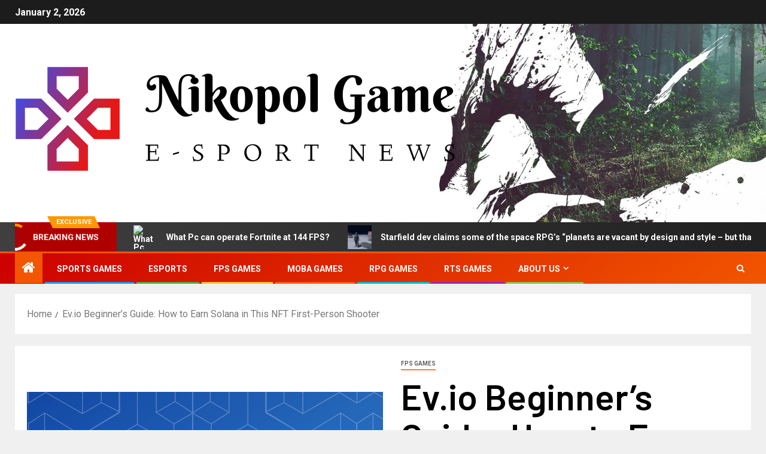

--- FILE ---
content_type: text/html; charset=UTF-8
request_url: https://www.nikopolgame.com/ev-io-beginners-guide-how-to-earn-solana-in-this-nft-first-person-shooter.html
body_size: 25556
content:
<!doctype html>
<html lang="en-US">
<head>
    <meta charset="UTF-8">
    <meta name="viewport" content="width=device-width, initial-scale=1">
    <link rel="profile" href="https://gmpg.org/xfn/11">
    <meta name='robots' content='index, follow, max-image-preview:large, max-snippet:-1, max-video-preview:-1' />

	<!-- This site is optimized with the Yoast SEO plugin v26.6 - https://yoast.com/wordpress/plugins/seo/ -->
	<title>Ev.io Beginner&#039;s Guide: How to Earn Solana in This NFT First-Person Shooter - Nikopol Game</title>
	<link rel="canonical" href="https://www.nikopolgame.com/ev-io-beginners-guide-how-to-earn-solana-in-this-nft-first-person-shooter.html" />
	<meta property="og:locale" content="en_US" />
	<meta property="og:type" content="article" />
	<meta property="og:title" content="Ev.io Beginner&#039;s Guide: How to Earn Solana in This NFT First-Person Shooter - Nikopol Game" />
	<meta property="og:description" content="This story comes from GG. Your Web3 Gaming Power-Up Discover GG Ev.io is a free-to-play,..." />
	<meta property="og:url" content="https://www.nikopolgame.com/ev-io-beginners-guide-how-to-earn-solana-in-this-nft-first-person-shooter.html" />
	<meta property="og:site_name" content="Nikopol Game" />
	<meta property="article:published_time" content="2023-07-13T23:03:01+00:00" />
	<meta property="og:image" content="https://cdn.decrypt.co/resize/1024/height/512/wp-content/uploads/2023/06/ev.io_-1-gID_7-pID_6.png" /><meta property="og:image" content="https://cdn.decrypt.co/resize/1024/height/512/wp-content/uploads/2023/06/ev.io_-1-gID_7-pID_6.png" />
	<meta name="author" content="Saza" />
	<meta name="twitter:card" content="summary_large_image" />
	<meta name="twitter:image" content="https://cdn.decrypt.co/resize/1024/height/512/wp-content/uploads/2023/06/ev.io_-1-gID_7-pID_6.png" />
	<meta name="twitter:label1" content="Written by" />
	<meta name="twitter:data1" content="Saza" />
	<meta name="twitter:label2" content="Est. reading time" />
	<meta name="twitter:data2" content="4 minutes" />
	<script type="application/ld+json" class="yoast-schema-graph">{"@context":"https://schema.org","@graph":[{"@type":"Article","@id":"https://www.nikopolgame.com/ev-io-beginners-guide-how-to-earn-solana-in-this-nft-first-person-shooter.html#article","isPartOf":{"@id":"https://www.nikopolgame.com/ev-io-beginners-guide-how-to-earn-solana-in-this-nft-first-person-shooter.html"},"author":{"name":"Saza","@id":"https://www.nikopolgame.com/#/schema/person/e403bcd19a983bafc4fb64f84c06bf95"},"headline":"Ev.io Beginner&#8217;s Guide: How to Earn Solana in This NFT First-Person Shooter","datePublished":"2023-07-13T23:03:01+00:00","mainEntityOfPage":{"@id":"https://www.nikopolgame.com/ev-io-beginners-guide-how-to-earn-solana-in-this-nft-first-person-shooter.html"},"wordCount":795,"publisher":{"@id":"https://www.nikopolgame.com/#organization"},"image":["https://cdn.decrypt.co/resize/1024/height/512/wp-content/uploads/2023/06/ev.io_-1-gID_7-pID_6.png"],"thumbnailUrl":"https://cdn.decrypt.co/resize/1024/height/512/wp-content/uploads/2023/06/ev.io_-1-gID_7-pID_6.png","keywords":["Beginners","Earn","Ev.io","Firstperson","Guide","NFT","Shooter","Solana"],"articleSection":["FPS Games"],"inLanguage":"en-US"},{"@type":"WebPage","@id":"https://www.nikopolgame.com/ev-io-beginners-guide-how-to-earn-solana-in-this-nft-first-person-shooter.html","url":"https://www.nikopolgame.com/ev-io-beginners-guide-how-to-earn-solana-in-this-nft-first-person-shooter.html","name":"Ev.io Beginner's Guide: How to Earn Solana in This NFT First-Person Shooter - Nikopol Game","isPartOf":{"@id":"https://www.nikopolgame.com/#website"},"primaryImageOfPage":"https://cdn.decrypt.co/resize/1024/height/512/wp-content/uploads/2023/06/ev.io_-1-gID_7-pID_6.png","image":["https://cdn.decrypt.co/resize/1024/height/512/wp-content/uploads/2023/06/ev.io_-1-gID_7-pID_6.png"],"thumbnailUrl":"https://cdn.decrypt.co/resize/1024/height/512/wp-content/uploads/2023/06/ev.io_-1-gID_7-pID_6.png","datePublished":"2023-07-13T23:03:01+00:00","breadcrumb":{"@id":"https://www.nikopolgame.com/ev-io-beginners-guide-how-to-earn-solana-in-this-nft-first-person-shooter.html#breadcrumb"},"inLanguage":"en-US","potentialAction":[{"@type":"ReadAction","target":["https://www.nikopolgame.com/ev-io-beginners-guide-how-to-earn-solana-in-this-nft-first-person-shooter.html"]}]},{"@type":"ImageObject","inLanguage":"en-US","@id":"https://www.nikopolgame.com/ev-io-beginners-guide-how-to-earn-solana-in-this-nft-first-person-shooter.html#primaryimage","url":"https://cdn.decrypt.co/resize/1024/height/512/wp-content/uploads/2023/06/ev.io_-1-gID_7-pID_6.png","contentUrl":"https://cdn.decrypt.co/resize/1024/height/512/wp-content/uploads/2023/06/ev.io_-1-gID_7-pID_6.png"},{"@type":"BreadcrumbList","@id":"https://www.nikopolgame.com/ev-io-beginners-guide-how-to-earn-solana-in-this-nft-first-person-shooter.html#breadcrumb","itemListElement":[{"@type":"ListItem","position":1,"name":"Home","item":"https://www.nikopolgame.com/"},{"@type":"ListItem","position":2,"name":"Ev.io Beginner&#8217;s Guide: How to Earn Solana in This NFT First-Person Shooter"}]},{"@type":"WebSite","@id":"https://www.nikopolgame.com/#website","url":"https://www.nikopolgame.com/","name":"Nikopol Game","description":"E-Sport News","publisher":{"@id":"https://www.nikopolgame.com/#organization"},"potentialAction":[{"@type":"SearchAction","target":{"@type":"EntryPoint","urlTemplate":"https://www.nikopolgame.com/?s={search_term_string}"},"query-input":{"@type":"PropertyValueSpecification","valueRequired":true,"valueName":"search_term_string"}}],"inLanguage":"en-US"},{"@type":"Organization","@id":"https://www.nikopolgame.com/#organization","name":"Nikopol Game","url":"https://www.nikopolgame.com/","logo":{"@type":"ImageObject","inLanguage":"en-US","@id":"https://www.nikopolgame.com/#/schema/logo/image/","url":"https://www.nikopolgame.com/wp-content/uploads/2021/10/cropped-cropped-default-1.png","contentUrl":"https://www.nikopolgame.com/wp-content/uploads/2021/10/cropped-cropped-default-1.png","width":740,"height":222,"caption":"Nikopol Game"},"image":{"@id":"https://www.nikopolgame.com/#/schema/logo/image/"}},{"@type":"Person","@id":"https://www.nikopolgame.com/#/schema/person/e403bcd19a983bafc4fb64f84c06bf95","name":"Saza","image":{"@type":"ImageObject","inLanguage":"en-US","@id":"https://www.nikopolgame.com/#/schema/person/image/","url":"https://secure.gravatar.com/avatar/ccc087be4cc60a617f1f066d003722660934046afc4c00fcdeebeb1f86edaede?s=96&d=mm&r=g","contentUrl":"https://secure.gravatar.com/avatar/ccc087be4cc60a617f1f066d003722660934046afc4c00fcdeebeb1f86edaede?s=96&d=mm&r=g","caption":"Saza"},"url":"https://www.nikopolgame.com/author/saza"}]}</script>
	<!-- / Yoast SEO plugin. -->


<link rel='dns-prefetch' href='//fonts.googleapis.com' />
<link rel="alternate" type="application/rss+xml" title="Nikopol Game &raquo; Feed" href="https://www.nikopolgame.com/feed" />
<link rel="alternate" title="oEmbed (JSON)" type="application/json+oembed" href="https://www.nikopolgame.com/wp-json/oembed/1.0/embed?url=https%3A%2F%2Fwww.nikopolgame.com%2Fev-io-beginners-guide-how-to-earn-solana-in-this-nft-first-person-shooter.html" />
<link rel="alternate" title="oEmbed (XML)" type="text/xml+oembed" href="https://www.nikopolgame.com/wp-json/oembed/1.0/embed?url=https%3A%2F%2Fwww.nikopolgame.com%2Fev-io-beginners-guide-how-to-earn-solana-in-this-nft-first-person-shooter.html&#038;format=xml" />
<style id='wp-img-auto-sizes-contain-inline-css' type='text/css'>
img:is([sizes=auto i],[sizes^="auto," i]){contain-intrinsic-size:3000px 1500px}
/*# sourceURL=wp-img-auto-sizes-contain-inline-css */
</style>
<style id='wp-emoji-styles-inline-css' type='text/css'>

	img.wp-smiley, img.emoji {
		display: inline !important;
		border: none !important;
		box-shadow: none !important;
		height: 1em !important;
		width: 1em !important;
		margin: 0 0.07em !important;
		vertical-align: -0.1em !important;
		background: none !important;
		padding: 0 !important;
	}
/*# sourceURL=wp-emoji-styles-inline-css */
</style>
<style id='wp-block-library-inline-css' type='text/css'>
:root{--wp-block-synced-color:#7a00df;--wp-block-synced-color--rgb:122,0,223;--wp-bound-block-color:var(--wp-block-synced-color);--wp-editor-canvas-background:#ddd;--wp-admin-theme-color:#007cba;--wp-admin-theme-color--rgb:0,124,186;--wp-admin-theme-color-darker-10:#006ba1;--wp-admin-theme-color-darker-10--rgb:0,107,160.5;--wp-admin-theme-color-darker-20:#005a87;--wp-admin-theme-color-darker-20--rgb:0,90,135;--wp-admin-border-width-focus:2px}@media (min-resolution:192dpi){:root{--wp-admin-border-width-focus:1.5px}}.wp-element-button{cursor:pointer}:root .has-very-light-gray-background-color{background-color:#eee}:root .has-very-dark-gray-background-color{background-color:#313131}:root .has-very-light-gray-color{color:#eee}:root .has-very-dark-gray-color{color:#313131}:root .has-vivid-green-cyan-to-vivid-cyan-blue-gradient-background{background:linear-gradient(135deg,#00d084,#0693e3)}:root .has-purple-crush-gradient-background{background:linear-gradient(135deg,#34e2e4,#4721fb 50%,#ab1dfe)}:root .has-hazy-dawn-gradient-background{background:linear-gradient(135deg,#faaca8,#dad0ec)}:root .has-subdued-olive-gradient-background{background:linear-gradient(135deg,#fafae1,#67a671)}:root .has-atomic-cream-gradient-background{background:linear-gradient(135deg,#fdd79a,#004a59)}:root .has-nightshade-gradient-background{background:linear-gradient(135deg,#330968,#31cdcf)}:root .has-midnight-gradient-background{background:linear-gradient(135deg,#020381,#2874fc)}:root{--wp--preset--font-size--normal:16px;--wp--preset--font-size--huge:42px}.has-regular-font-size{font-size:1em}.has-larger-font-size{font-size:2.625em}.has-normal-font-size{font-size:var(--wp--preset--font-size--normal)}.has-huge-font-size{font-size:var(--wp--preset--font-size--huge)}.has-text-align-center{text-align:center}.has-text-align-left{text-align:left}.has-text-align-right{text-align:right}.has-fit-text{white-space:nowrap!important}#end-resizable-editor-section{display:none}.aligncenter{clear:both}.items-justified-left{justify-content:flex-start}.items-justified-center{justify-content:center}.items-justified-right{justify-content:flex-end}.items-justified-space-between{justify-content:space-between}.screen-reader-text{border:0;clip-path:inset(50%);height:1px;margin:-1px;overflow:hidden;padding:0;position:absolute;width:1px;word-wrap:normal!important}.screen-reader-text:focus{background-color:#ddd;clip-path:none;color:#444;display:block;font-size:1em;height:auto;left:5px;line-height:normal;padding:15px 23px 14px;text-decoration:none;top:5px;width:auto;z-index:100000}html :where(.has-border-color){border-style:solid}html :where([style*=border-top-color]){border-top-style:solid}html :where([style*=border-right-color]){border-right-style:solid}html :where([style*=border-bottom-color]){border-bottom-style:solid}html :where([style*=border-left-color]){border-left-style:solid}html :where([style*=border-width]){border-style:solid}html :where([style*=border-top-width]){border-top-style:solid}html :where([style*=border-right-width]){border-right-style:solid}html :where([style*=border-bottom-width]){border-bottom-style:solid}html :where([style*=border-left-width]){border-left-style:solid}html :where(img[class*=wp-image-]){height:auto;max-width:100%}:where(figure){margin:0 0 1em}html :where(.is-position-sticky){--wp-admin--admin-bar--position-offset:var(--wp-admin--admin-bar--height,0px)}@media screen and (max-width:600px){html :where(.is-position-sticky){--wp-admin--admin-bar--position-offset:0px}}

/*# sourceURL=wp-block-library-inline-css */
</style><style id='global-styles-inline-css' type='text/css'>
:root{--wp--preset--aspect-ratio--square: 1;--wp--preset--aspect-ratio--4-3: 4/3;--wp--preset--aspect-ratio--3-4: 3/4;--wp--preset--aspect-ratio--3-2: 3/2;--wp--preset--aspect-ratio--2-3: 2/3;--wp--preset--aspect-ratio--16-9: 16/9;--wp--preset--aspect-ratio--9-16: 9/16;--wp--preset--color--black: #000000;--wp--preset--color--cyan-bluish-gray: #abb8c3;--wp--preset--color--white: #ffffff;--wp--preset--color--pale-pink: #f78da7;--wp--preset--color--vivid-red: #cf2e2e;--wp--preset--color--luminous-vivid-orange: #ff6900;--wp--preset--color--luminous-vivid-amber: #fcb900;--wp--preset--color--light-green-cyan: #7bdcb5;--wp--preset--color--vivid-green-cyan: #00d084;--wp--preset--color--pale-cyan-blue: #8ed1fc;--wp--preset--color--vivid-cyan-blue: #0693e3;--wp--preset--color--vivid-purple: #9b51e0;--wp--preset--gradient--vivid-cyan-blue-to-vivid-purple: linear-gradient(135deg,rgb(6,147,227) 0%,rgb(155,81,224) 100%);--wp--preset--gradient--light-green-cyan-to-vivid-green-cyan: linear-gradient(135deg,rgb(122,220,180) 0%,rgb(0,208,130) 100%);--wp--preset--gradient--luminous-vivid-amber-to-luminous-vivid-orange: linear-gradient(135deg,rgb(252,185,0) 0%,rgb(255,105,0) 100%);--wp--preset--gradient--luminous-vivid-orange-to-vivid-red: linear-gradient(135deg,rgb(255,105,0) 0%,rgb(207,46,46) 100%);--wp--preset--gradient--very-light-gray-to-cyan-bluish-gray: linear-gradient(135deg,rgb(238,238,238) 0%,rgb(169,184,195) 100%);--wp--preset--gradient--cool-to-warm-spectrum: linear-gradient(135deg,rgb(74,234,220) 0%,rgb(151,120,209) 20%,rgb(207,42,186) 40%,rgb(238,44,130) 60%,rgb(251,105,98) 80%,rgb(254,248,76) 100%);--wp--preset--gradient--blush-light-purple: linear-gradient(135deg,rgb(255,206,236) 0%,rgb(152,150,240) 100%);--wp--preset--gradient--blush-bordeaux: linear-gradient(135deg,rgb(254,205,165) 0%,rgb(254,45,45) 50%,rgb(107,0,62) 100%);--wp--preset--gradient--luminous-dusk: linear-gradient(135deg,rgb(255,203,112) 0%,rgb(199,81,192) 50%,rgb(65,88,208) 100%);--wp--preset--gradient--pale-ocean: linear-gradient(135deg,rgb(255,245,203) 0%,rgb(182,227,212) 50%,rgb(51,167,181) 100%);--wp--preset--gradient--electric-grass: linear-gradient(135deg,rgb(202,248,128) 0%,rgb(113,206,126) 100%);--wp--preset--gradient--midnight: linear-gradient(135deg,rgb(2,3,129) 0%,rgb(40,116,252) 100%);--wp--preset--font-size--small: 13px;--wp--preset--font-size--medium: 20px;--wp--preset--font-size--large: 36px;--wp--preset--font-size--x-large: 42px;--wp--preset--spacing--20: 0.44rem;--wp--preset--spacing--30: 0.67rem;--wp--preset--spacing--40: 1rem;--wp--preset--spacing--50: 1.5rem;--wp--preset--spacing--60: 2.25rem;--wp--preset--spacing--70: 3.38rem;--wp--preset--spacing--80: 5.06rem;--wp--preset--shadow--natural: 6px 6px 9px rgba(0, 0, 0, 0.2);--wp--preset--shadow--deep: 12px 12px 50px rgba(0, 0, 0, 0.4);--wp--preset--shadow--sharp: 6px 6px 0px rgba(0, 0, 0, 0.2);--wp--preset--shadow--outlined: 6px 6px 0px -3px rgb(255, 255, 255), 6px 6px rgb(0, 0, 0);--wp--preset--shadow--crisp: 6px 6px 0px rgb(0, 0, 0);}:root { --wp--style--global--content-size: 805px;--wp--style--global--wide-size: 1500px; }:where(body) { margin: 0; }.wp-site-blocks > .alignleft { float: left; margin-right: 2em; }.wp-site-blocks > .alignright { float: right; margin-left: 2em; }.wp-site-blocks > .aligncenter { justify-content: center; margin-left: auto; margin-right: auto; }:where(.wp-site-blocks) > * { margin-block-start: 24px; margin-block-end: 0; }:where(.wp-site-blocks) > :first-child { margin-block-start: 0; }:where(.wp-site-blocks) > :last-child { margin-block-end: 0; }:root { --wp--style--block-gap: 24px; }:root :where(.is-layout-flow) > :first-child{margin-block-start: 0;}:root :where(.is-layout-flow) > :last-child{margin-block-end: 0;}:root :where(.is-layout-flow) > *{margin-block-start: 24px;margin-block-end: 0;}:root :where(.is-layout-constrained) > :first-child{margin-block-start: 0;}:root :where(.is-layout-constrained) > :last-child{margin-block-end: 0;}:root :where(.is-layout-constrained) > *{margin-block-start: 24px;margin-block-end: 0;}:root :where(.is-layout-flex){gap: 24px;}:root :where(.is-layout-grid){gap: 24px;}.is-layout-flow > .alignleft{float: left;margin-inline-start: 0;margin-inline-end: 2em;}.is-layout-flow > .alignright{float: right;margin-inline-start: 2em;margin-inline-end: 0;}.is-layout-flow > .aligncenter{margin-left: auto !important;margin-right: auto !important;}.is-layout-constrained > .alignleft{float: left;margin-inline-start: 0;margin-inline-end: 2em;}.is-layout-constrained > .alignright{float: right;margin-inline-start: 2em;margin-inline-end: 0;}.is-layout-constrained > .aligncenter{margin-left: auto !important;margin-right: auto !important;}.is-layout-constrained > :where(:not(.alignleft):not(.alignright):not(.alignfull)){max-width: var(--wp--style--global--content-size);margin-left: auto !important;margin-right: auto !important;}.is-layout-constrained > .alignwide{max-width: var(--wp--style--global--wide-size);}body .is-layout-flex{display: flex;}.is-layout-flex{flex-wrap: wrap;align-items: center;}.is-layout-flex > :is(*, div){margin: 0;}body .is-layout-grid{display: grid;}.is-layout-grid > :is(*, div){margin: 0;}body{padding-top: 0px;padding-right: 0px;padding-bottom: 0px;padding-left: 0px;}a:where(:not(.wp-element-button)){text-decoration: none;}:root :where(.wp-element-button, .wp-block-button__link){background-color: #32373c;border-radius: 0;border-width: 0;color: #fff;font-family: inherit;font-size: inherit;font-style: inherit;font-weight: inherit;letter-spacing: inherit;line-height: inherit;padding-top: calc(0.667em + 2px);padding-right: calc(1.333em + 2px);padding-bottom: calc(0.667em + 2px);padding-left: calc(1.333em + 2px);text-decoration: none;text-transform: inherit;}.has-black-color{color: var(--wp--preset--color--black) !important;}.has-cyan-bluish-gray-color{color: var(--wp--preset--color--cyan-bluish-gray) !important;}.has-white-color{color: var(--wp--preset--color--white) !important;}.has-pale-pink-color{color: var(--wp--preset--color--pale-pink) !important;}.has-vivid-red-color{color: var(--wp--preset--color--vivid-red) !important;}.has-luminous-vivid-orange-color{color: var(--wp--preset--color--luminous-vivid-orange) !important;}.has-luminous-vivid-amber-color{color: var(--wp--preset--color--luminous-vivid-amber) !important;}.has-light-green-cyan-color{color: var(--wp--preset--color--light-green-cyan) !important;}.has-vivid-green-cyan-color{color: var(--wp--preset--color--vivid-green-cyan) !important;}.has-pale-cyan-blue-color{color: var(--wp--preset--color--pale-cyan-blue) !important;}.has-vivid-cyan-blue-color{color: var(--wp--preset--color--vivid-cyan-blue) !important;}.has-vivid-purple-color{color: var(--wp--preset--color--vivid-purple) !important;}.has-black-background-color{background-color: var(--wp--preset--color--black) !important;}.has-cyan-bluish-gray-background-color{background-color: var(--wp--preset--color--cyan-bluish-gray) !important;}.has-white-background-color{background-color: var(--wp--preset--color--white) !important;}.has-pale-pink-background-color{background-color: var(--wp--preset--color--pale-pink) !important;}.has-vivid-red-background-color{background-color: var(--wp--preset--color--vivid-red) !important;}.has-luminous-vivid-orange-background-color{background-color: var(--wp--preset--color--luminous-vivid-orange) !important;}.has-luminous-vivid-amber-background-color{background-color: var(--wp--preset--color--luminous-vivid-amber) !important;}.has-light-green-cyan-background-color{background-color: var(--wp--preset--color--light-green-cyan) !important;}.has-vivid-green-cyan-background-color{background-color: var(--wp--preset--color--vivid-green-cyan) !important;}.has-pale-cyan-blue-background-color{background-color: var(--wp--preset--color--pale-cyan-blue) !important;}.has-vivid-cyan-blue-background-color{background-color: var(--wp--preset--color--vivid-cyan-blue) !important;}.has-vivid-purple-background-color{background-color: var(--wp--preset--color--vivid-purple) !important;}.has-black-border-color{border-color: var(--wp--preset--color--black) !important;}.has-cyan-bluish-gray-border-color{border-color: var(--wp--preset--color--cyan-bluish-gray) !important;}.has-white-border-color{border-color: var(--wp--preset--color--white) !important;}.has-pale-pink-border-color{border-color: var(--wp--preset--color--pale-pink) !important;}.has-vivid-red-border-color{border-color: var(--wp--preset--color--vivid-red) !important;}.has-luminous-vivid-orange-border-color{border-color: var(--wp--preset--color--luminous-vivid-orange) !important;}.has-luminous-vivid-amber-border-color{border-color: var(--wp--preset--color--luminous-vivid-amber) !important;}.has-light-green-cyan-border-color{border-color: var(--wp--preset--color--light-green-cyan) !important;}.has-vivid-green-cyan-border-color{border-color: var(--wp--preset--color--vivid-green-cyan) !important;}.has-pale-cyan-blue-border-color{border-color: var(--wp--preset--color--pale-cyan-blue) !important;}.has-vivid-cyan-blue-border-color{border-color: var(--wp--preset--color--vivid-cyan-blue) !important;}.has-vivid-purple-border-color{border-color: var(--wp--preset--color--vivid-purple) !important;}.has-vivid-cyan-blue-to-vivid-purple-gradient-background{background: var(--wp--preset--gradient--vivid-cyan-blue-to-vivid-purple) !important;}.has-light-green-cyan-to-vivid-green-cyan-gradient-background{background: var(--wp--preset--gradient--light-green-cyan-to-vivid-green-cyan) !important;}.has-luminous-vivid-amber-to-luminous-vivid-orange-gradient-background{background: var(--wp--preset--gradient--luminous-vivid-amber-to-luminous-vivid-orange) !important;}.has-luminous-vivid-orange-to-vivid-red-gradient-background{background: var(--wp--preset--gradient--luminous-vivid-orange-to-vivid-red) !important;}.has-very-light-gray-to-cyan-bluish-gray-gradient-background{background: var(--wp--preset--gradient--very-light-gray-to-cyan-bluish-gray) !important;}.has-cool-to-warm-spectrum-gradient-background{background: var(--wp--preset--gradient--cool-to-warm-spectrum) !important;}.has-blush-light-purple-gradient-background{background: var(--wp--preset--gradient--blush-light-purple) !important;}.has-blush-bordeaux-gradient-background{background: var(--wp--preset--gradient--blush-bordeaux) !important;}.has-luminous-dusk-gradient-background{background: var(--wp--preset--gradient--luminous-dusk) !important;}.has-pale-ocean-gradient-background{background: var(--wp--preset--gradient--pale-ocean) !important;}.has-electric-grass-gradient-background{background: var(--wp--preset--gradient--electric-grass) !important;}.has-midnight-gradient-background{background: var(--wp--preset--gradient--midnight) !important;}.has-small-font-size{font-size: var(--wp--preset--font-size--small) !important;}.has-medium-font-size{font-size: var(--wp--preset--font-size--medium) !important;}.has-large-font-size{font-size: var(--wp--preset--font-size--large) !important;}.has-x-large-font-size{font-size: var(--wp--preset--font-size--x-large) !important;}
/*# sourceURL=global-styles-inline-css */
</style>

<link rel='stylesheet' id='cookie-law-info-css' href='https://www.nikopolgame.com/wp-content/plugins/cookie-law-info/legacy/public/css/cookie-law-info-public.css?ver=3.3.9.1' type='text/css' media='all' />
<link rel='stylesheet' id='cookie-law-info-gdpr-css' href='https://www.nikopolgame.com/wp-content/plugins/cookie-law-info/legacy/public/css/cookie-law-info-gdpr.css?ver=3.3.9.1' type='text/css' media='all' />
<link rel='stylesheet' id='widgetopts-styles-css' href='https://www.nikopolgame.com/wp-content/plugins/widget-options/assets/css/widget-options.css?ver=4.1.3' type='text/css' media='all' />
<link rel='stylesheet' id='ez-toc-css' href='https://www.nikopolgame.com/wp-content/plugins/easy-table-of-contents/assets/css/screen.min.css?ver=2.0.80' type='text/css' media='all' />
<style id='ez-toc-inline-css' type='text/css'>
div#ez-toc-container .ez-toc-title {font-size: 120%;}div#ez-toc-container .ez-toc-title {font-weight: 500;}div#ez-toc-container ul li , div#ez-toc-container ul li a {font-size: 95%;}div#ez-toc-container ul li , div#ez-toc-container ul li a {font-weight: 500;}div#ez-toc-container nav ul ul li {font-size: 90%;}.ez-toc-box-title {font-weight: bold; margin-bottom: 10px; text-align: center; text-transform: uppercase; letter-spacing: 1px; color: #666; padding-bottom: 5px;position:absolute;top:-4%;left:5%;background-color: inherit;transition: top 0.3s ease;}.ez-toc-box-title.toc-closed {top:-25%;}
.ez-toc-container-direction {direction: ltr;}.ez-toc-counter ul{counter-reset: item ;}.ez-toc-counter nav ul li a::before {content: counters(item, '.', decimal) '. ';display: inline-block;counter-increment: item;flex-grow: 0;flex-shrink: 0;margin-right: .2em; float: left; }.ez-toc-widget-direction {direction: ltr;}.ez-toc-widget-container ul{counter-reset: item ;}.ez-toc-widget-container nav ul li a::before {content: counters(item, '.', decimal) '. ';display: inline-block;counter-increment: item;flex-grow: 0;flex-shrink: 0;margin-right: .2em; float: left; }
/*# sourceURL=ez-toc-inline-css */
</style>
<link rel='stylesheet' id='aft-icons-css' href='https://www.nikopolgame.com/wp-content/themes/newsever/assets/icons/style.css?ver=6.9' type='text/css' media='all' />
<link rel='stylesheet' id='bootstrap-css' href='https://www.nikopolgame.com/wp-content/themes/newsever/assets/bootstrap/css/bootstrap.min.css?ver=6.9' type='text/css' media='all' />
<link rel='stylesheet' id='slick-css-css' href='https://www.nikopolgame.com/wp-content/themes/newsever/assets/slick/css/slick.min.css?ver=6.9' type='text/css' media='all' />
<link rel='stylesheet' id='sidr-css' href='https://www.nikopolgame.com/wp-content/themes/newsever/assets/sidr/css/jquery.sidr.dark.css?ver=6.9' type='text/css' media='all' />
<link rel='stylesheet' id='magnific-popup-css' href='https://www.nikopolgame.com/wp-content/themes/newsever/assets/magnific-popup/magnific-popup.css?ver=6.9' type='text/css' media='all' />
<link rel='stylesheet' id='newsever-google-fonts-css' href='https://fonts.googleapis.com/css?family=Roboto:100,300,400,500,700|Barlow:ital,wght@0,400;0,500;0,600;0,700;0,800;0,900;1,300;1,400;1,500;1,600;1,700;1,800|Barlow%20Semi%20Condensed:ital,wght@0,300;0,400;0,500;0,600;0,700;1,300;1,400;1,500;1,600;1,700&#038;subset=latin,latin-ext' type='text/css' media='all' />
<link rel='stylesheet' id='newsever-style-css' href='https://www.nikopolgame.com/wp-content/themes/newsever/style.css?ver=4.3.7' type='text/css' media='all' />
<script type="text/javascript" src="https://www.nikopolgame.com/wp-includes/js/jquery/jquery.min.js?ver=3.7.1" id="jquery-core-js"></script>
<script type="text/javascript" src="https://www.nikopolgame.com/wp-includes/js/jquery/jquery-migrate.min.js?ver=3.4.1" id="jquery-migrate-js"></script>
<script type="text/javascript" id="cookie-law-info-js-extra">
/* <![CDATA[ */
var Cli_Data = {"nn_cookie_ids":[],"cookielist":[],"non_necessary_cookies":[],"ccpaEnabled":"","ccpaRegionBased":"","ccpaBarEnabled":"","strictlyEnabled":["necessary","obligatoire"],"ccpaType":"gdpr","js_blocking":"1","custom_integration":"","triggerDomRefresh":"","secure_cookies":""};
var cli_cookiebar_settings = {"animate_speed_hide":"500","animate_speed_show":"500","background":"#FFF","border":"#b1a6a6c2","border_on":"","button_1_button_colour":"#61a229","button_1_button_hover":"#4e8221","button_1_link_colour":"#fff","button_1_as_button":"1","button_1_new_win":"","button_2_button_colour":"#333","button_2_button_hover":"#292929","button_2_link_colour":"#444","button_2_as_button":"","button_2_hidebar":"","button_3_button_colour":"#dedfe0","button_3_button_hover":"#b2b2b3","button_3_link_colour":"#333333","button_3_as_button":"1","button_3_new_win":"","button_4_button_colour":"#dedfe0","button_4_button_hover":"#b2b2b3","button_4_link_colour":"#333333","button_4_as_button":"1","button_7_button_colour":"#61a229","button_7_button_hover":"#4e8221","button_7_link_colour":"#fff","button_7_as_button":"1","button_7_new_win":"","font_family":"inherit","header_fix":"","notify_animate_hide":"1","notify_animate_show":"","notify_div_id":"#cookie-law-info-bar","notify_position_horizontal":"right","notify_position_vertical":"bottom","scroll_close":"1","scroll_close_reload":"","accept_close_reload":"","reject_close_reload":"","showagain_tab":"","showagain_background":"#fff","showagain_border":"#000","showagain_div_id":"#cookie-law-info-again","showagain_x_position":"100px","text":"#333333","show_once_yn":"1","show_once":"5000","logging_on":"","as_popup":"","popup_overlay":"1","bar_heading_text":"","cookie_bar_as":"banner","popup_showagain_position":"bottom-right","widget_position":"left"};
var log_object = {"ajax_url":"https://www.nikopolgame.com/wp-admin/admin-ajax.php"};
//# sourceURL=cookie-law-info-js-extra
/* ]]> */
</script>
<script type="text/javascript" src="https://www.nikopolgame.com/wp-content/plugins/cookie-law-info/legacy/public/js/cookie-law-info-public.js?ver=3.3.9.1" id="cookie-law-info-js"></script>
<link rel="https://api.w.org/" href="https://www.nikopolgame.com/wp-json/" /><link rel="alternate" title="JSON" type="application/json" href="https://www.nikopolgame.com/wp-json/wp/v2/posts/4159" /><link rel="EditURI" type="application/rsd+xml" title="RSD" href="https://www.nikopolgame.com/xmlrpc.php?rsd" />
<meta name="generator" content="WordPress 6.9" />
<link rel='shortlink' href='https://www.nikopolgame.com/?p=4159' />
        <style type="text/css">
                        body .header-style1 .top-header.data-bg:before,
            body .header-style1 .main-header.data-bg:before {
                background: rgba(0, 0, 0, 0);
            }

                        .site-title,
            .site-description {
                position: absolute;
                clip: rect(1px, 1px, 1px, 1px);
                display: none;
            }

            
                        .elementor-page .elementor-section.elementor-section-full_width > .elementor-container,
            .elementor-page .elementor-section.elementor-section-boxed > .elementor-container,
            .elementor-default .elementor-section.elementor-section-full_width > .elementor-container,
            .elementor-default .elementor-section.elementor-section-boxed > .elementor-container{
                max-width: 1500px;
            }
            .align-content-left .elementor-section-stretched,
            .align-content-right .elementor-section-stretched {
                max-width: 100%;
                left: 0 !important;
            }
            }

        </style>
        <link rel="icon" href="https://www.nikopolgame.com/wp-content/uploads/2021/10/cropped-default-150x150.png" sizes="32x32" />
<link rel="icon" href="https://www.nikopolgame.com/wp-content/uploads/2021/10/cropped-default.png" sizes="192x192" />
<link rel="apple-touch-icon" href="https://www.nikopolgame.com/wp-content/uploads/2021/10/cropped-default.png" />
<meta name="msapplication-TileImage" content="https://www.nikopolgame.com/wp-content/uploads/2021/10/cropped-default.png" />

<!-- FIFU:jsonld:begin -->
<script type="application/ld+json">{"@context":"https://schema.org","@graph":[{"@type":"ImageObject","@id":"https://cdn.decrypt.co/resize/1024/height/512/wp-content/uploads/2023/06/ev.io_-1-gID_7-pID_6.png","url":"https://cdn.decrypt.co/resize/1024/height/512/wp-content/uploads/2023/06/ev.io_-1-gID_7-pID_6.png","contentUrl":"https://cdn.decrypt.co/resize/1024/height/512/wp-content/uploads/2023/06/ev.io_-1-gID_7-pID_6.png","mainEntityOfPage":"https://www.nikopolgame.com/ev-io-beginners-guide-how-to-earn-solana-in-this-nft-first-person-shooter.html"}]}</script>
<!-- FIFU:jsonld:end -->
<link rel="preload" as="image" href="https://i.ibb.co/fH2Gb4r/image.png"><link rel="preload" as="image" href="https://gameishard.gg/wp-content/uploads/2023/07/mfrack_realistic_photo_of_pc_gamer_0fe01a1c-ae77-4a58-b17c-670257f4c3e5.jpeg"><link rel="preload" as="image" href="https://cdn.mos.cms.futurecdn.net/dpSD4WfSTsPbTPQEDBsDBF-1200-80.jpg"><link rel="preload" as="image" href="https://www.truetrophies.com/imgs/071534/manor-lords-ps5.jpg"><link rel="preload" as="image" href="https://www.umassd.edu/media/umassdartmouth/news/2023/Esports-Graphic_1920x1080-1200x675.jpg"><link rel="preload" as="image" href="https://cdn.decrypt.co/resize/1024/height/512/wp-content/uploads/2023/06/ev.io_-1-gID_7-pID_6.png"><link rel="preload" as="image" href="https://gameishard.gg/wp-content/uploads/2023/07/mfrack_realistic_photo_of_pc_gamer_0fe01a1c-ae77-4a58-b17c-670257f4c3e5.jpeg"><link rel="preload" as="image" href="https://www.pcgamesn.com/wp-content/sites/pcgamesn/2023/10/steam-next-fest-fps-games.jpg"><link rel="preload" as="image" href="https://www.greenmangaming.com/blog/wp-content/uploads/2023/09/best-indie-fps-games.jpg"><link rel="preload" as="image" href="https://i.ibb.co/fH2Gb4r/image.png"><link rel="preload" as="image" href="https://gameishard.gg/wp-content/uploads/2023/07/mfrack_realistic_photo_of_pc_gamer_0fe01a1c-ae77-4a58-b17c-670257f4c3e5.jpeg"><link rel="preload" as="image" href="https://cdn.mos.cms.futurecdn.net/dpSD4WfSTsPbTPQEDBsDBF-1200-80.jpg"><link rel="preload" as="image" href="https://www.truetrophies.com/imgs/071534/manor-lords-ps5.jpg"></head>














<body class="wp-singular post-template-default single single-post postid-4159 single-format-standard wp-custom-logo wp-embed-responsive wp-theme-newsever aft-default-mode aft-hide-comment-count-in-list aft-hide-minutes-read-in-list aft-hide-date-author-in-list default-content-layout content-with-single-sidebar align-content-left">

<div id="page" class="site">
    <a class="skip-link screen-reader-text" href="#content">Skip to content</a>


    
    <header id="masthead" class="header-style1 header-layout-side">

        <div class="top-header">
    <div class="container-wrapper">
      <div class="top-bar-flex">
        <div class="top-bar-left col-66">

          
          <div class="date-bar-left">
                          <span class="topbar-date">
                January 2, 2026              </span>

                                  </div>
                      <div class="af-secondary-menu">
              <div class="container-wrapper">
                
              </div>
            </div>
                  </div>

        <div class="top-bar-right col-3">
          <span class="aft-small-social-menu">
                      </span>
        </div>
      </div>
    </div>

  </div>
<div class="main-header  data-bg"
  data-background="https://www.nikopolgame.com/wp-content/uploads/2021/10/cropped-gewas-e1634828248844.jpg">
  <div class="container-wrapper">
    <div class="af-container-row af-flex-container">
      
      <div class="col-1 float-l pad">
        <div class="logo-brand">
          <div class="site-branding">
            <a href="https://www.nikopolgame.com/" class="custom-logo-link" rel="home"><img width="740" height="222" src="https://www.nikopolgame.com/wp-content/uploads/2021/10/cropped-cropped-default-1.png" class="custom-logo" alt="Nikopol Game" decoding="async" fetchpriority="high" srcset="https://www.nikopolgame.com/wp-content/uploads/2021/10/cropped-cropped-default-1.png 740w, https://www.nikopolgame.com/wp-content/uploads/2021/10/cropped-cropped-default-1-300x90.png 300w" sizes="(max-width: 740px) 100vw, 740px" /></a>              <p class="site-title font-family-1">
                <a href="https://www.nikopolgame.com/"
                  rel="home">Nikopol Game</a>
              </p>
            
                          <p class="site-description">E-Sport News</p>
                      </div>
        </div>
      </div>

      
    </div>
  </div>

</div>
<div class="exclusive-news">
        <div class="banner-exclusive-posts-wrapper clearfix">

        
        <div class="container-wrapper">
          <div class="exclusive-posts">
            <div class="exclusive-now primary-color">
                              <span class="exclusive-news-title">
                  Exclusive                </span>
                            <div class="exclusive-now-txt-animation-wrap">
                <span class="fancy-spinner">
                  <div class="ring"></div>
                  <div class="ring"></div>
                  <div class="dot"></div>
                </span>
                <span class="exclusive-texts-wrapper">
                                      <span class="exclusive-news-subtitle af-exclusive-animation">
                      <span>Breaking News</span>
                    </span>
                                  </span>
              </div>
            </div>
            <div class="exclusive-slides" dir="ltr">
                              <div class='marquee aft-flash-slide left' data-speed='80000'
                  data-gap='0' data-duplicated='true' data-direction="left">
                                      <a href="https://www.nikopolgame.com/warhammer-the-old-world-a-triumphant-return-or-a-cynical-resurgence.html" aria-label="Warhammer: The Old World &#8211; A Triumphant Return or a Cynical Resurgence?">
                      
                      
                      <span class="circle-marq">
                                                  <img post-id="4761" fifu-featured="1" src="https://i.ibb.co/fH2Gb4r/image.png"
                            alt="Warhammer: The Old World &#8211; A Triumphant Return or a Cynical Resurgence?" title="Warhammer: The Old World &#8211; A Triumphant Return or a Cynical Resurgence?">
                                              </span>

                      Warhammer: The Old World &#8211; A Triumphant Return or a Cynical Resurgence?                    </a>
                                      <a href="https://www.nikopolgame.com/what-pc-can-operate-fortnite-at-144-fps.html" aria-label="What Pc can operate Fortnite at 144 FPS?">
                      
                      
                      <span class="circle-marq">
                                                  <img post-id="4601" fifu-featured="1" src="https://gameishard.gg/wp-content/uploads/2023/07/mfrack_realistic_photo_of_pc_gamer_0fe01a1c-ae77-4a58-b17c-670257f4c3e5.jpeg"
                            alt="What Pc can operate Fortnite at 144 FPS?" title="What Pc can operate Fortnite at 144 FPS?">
                                              </span>

                      What Pc can operate Fortnite at 144 FPS?                    </a>
                                      <a href="https://www.nikopolgame.com/starfield-dev-claims-some-of-the-space-rpgs-planets-are-vacant-by-design-and-style-but-thats-not-boring.html" aria-label="Starfield dev claims some of the space RPG&#8217;s &#8220;planets are vacant by design and style &#8211; but that&#8217;s not boring&#8221;">
                      
                      
                      <span class="circle-marq">
                                                  <img post-id="4599" fifu-featured="1" src="https://cdn.mos.cms.futurecdn.net/dpSD4WfSTsPbTPQEDBsDBF-1200-80.jpg"
                            alt="Starfield dev claims some of the space RPG&#8217;s &#8220;planets are vacant by design and style &#8211; but that&#8217;s not boring&#8221;" title="Starfield dev claims some of the space RPG&#8217;s &#8220;planets are vacant by design and style &#8211; but that&#8217;s not boring&#8221;">
                                              </span>

                      Starfield dev claims some of the space RPG&#8217;s &#8220;planets are vacant by design and style &#8211; but that&#8217;s not boring&#8221;                    </a>
                                      <a href="https://www.nikopolgame.com/tactic-games-savior-manor-lords-has-us-groveling-for-a-ps5-port.html" aria-label="Tactic games&#8217; savior, Manor Lords, has us groveling for a PS5 port">
                      
                      
                      <span class="circle-marq">
                                                  <img post-id="4597" fifu-featured="1" src="https://www.truetrophies.com/imgs/071534/manor-lords-ps5.jpg"
                            alt="Tactic games&#8217; savior, Manor Lords, has us groveling for a PS5 port" title="Tactic games&#8217; savior, Manor Lords, has us groveling for a PS5 port">
                                              </span>

                      Tactic games&#8217; savior, Manor Lords, has us groveling for a PS5 port                    </a>
                                      <a href="https://www.nikopolgame.com/2023-umassd-unveils-new-esports-arena.html" aria-label="2023: UMassD unveils new Esports arena">
                      
                      
                      <span class="circle-marq">
                                                  <img post-id="4595" fifu-featured="1" src="https://www.umassd.edu/media/umassdartmouth/news/2023/Esports-Graphic_1920x1080-1200x675.jpg"
                            alt="2023: UMassD unveils new Esports arena" title="2023: UMassD unveils new Esports arena">
                                              </span>

                      2023: UMassD unveils new Esports arena                    </a>
                                  </div>
                          </div>
          </div>
        </div>
      </div>
      <!-- Excluive line END -->
</div>

      <div class="header-menu-part">
        <div id="main-navigation-bar" class="bottom-bar">
          <div class="navigation-section-wrapper">
            <div class="container-wrapper">
              <div class="header-middle-part">
                <div class="navigation-container">
                  <nav class="main-navigation clearfix">
                                          <span class="aft-home-icon">
                                                <a href="https://www.nikopolgame.com" aria-label="Home">
                          <i class="fa fa-home" aria-hidden="true"></i>
                        </a>
                      </span>
                                        <span
                      class="toggle-menu"
                      role="button"
                      aria-controls="primary-menu"
                      aria-expanded="false"
                      tabindex="0"
                      aria-label="Menu"
                      aria-expanded="false">
                      <a href="javascript:void(0)" aria-label="Menu" class="aft-void-menu">
                        <span class="screen-reader-text">
                          Primary Menu                        </span>
                        <i class="ham"></i>
                      </a>
                    </span>
                    <div class="menu main-menu menu-desktop show-menu-border"><ul id="primary-menu" class="menu"><li id="menu-item-763" class="menu-item menu-item-type-taxonomy menu-item-object-category menu-item-763"><a href="https://www.nikopolgame.com/category/sports-games">Sports Games</a></li>
<li id="menu-item-759" class="menu-item menu-item-type-taxonomy menu-item-object-category menu-item-759"><a href="https://www.nikopolgame.com/category/esports">Esports</a></li>
<li id="menu-item-760" class="menu-item menu-item-type-taxonomy menu-item-object-category current-post-ancestor current-menu-parent current-post-parent menu-item-760"><a href="https://www.nikopolgame.com/category/first-person-shooting-fps-games">FPS Games</a></li>
<li id="menu-item-761" class="menu-item menu-item-type-taxonomy menu-item-object-category menu-item-761"><a href="https://www.nikopolgame.com/category/moba-games">MOBA games</a></li>
<li id="menu-item-762" class="menu-item menu-item-type-taxonomy menu-item-object-category menu-item-762"><a href="https://www.nikopolgame.com/category/role-playing-games">RPG Games</a></li>
<li id="menu-item-764" class="menu-item menu-item-type-taxonomy menu-item-object-category menu-item-764"><a href="https://www.nikopolgame.com/category/real-time-strategy-games">RTS Games</a></li>
<li id="menu-item-754" class="menu-item menu-item-type-post_type menu-item-object-page menu-item-has-children menu-item-754"><a href="https://www.nikopolgame.com/about-us">About Us</a>
<ul class="sub-menu">
	<li id="menu-item-757" class="menu-item menu-item-type-post_type menu-item-object-page menu-item-757"><a href="https://www.nikopolgame.com/advertise-here">Advertise Here</a></li>
	<li id="menu-item-758" class="menu-item menu-item-type-post_type menu-item-object-page menu-item-758"><a href="https://www.nikopolgame.com/contact-us">Contact Us</a></li>
	<li id="menu-item-756" class="menu-item menu-item-type-post_type menu-item-object-page menu-item-756"><a href="https://www.nikopolgame.com/disclosure-policy">Disclosure Policy</a></li>
	<li id="menu-item-755" class="menu-item menu-item-type-post_type menu-item-object-page menu-item-755"><a href="https://www.nikopolgame.com/sitemap">Sitemap</a></li>
</ul>
</li>
</ul></div>                  </nav>
                </div>
              </div>
              <div class="header-right-part">
                <div class="af-search-wrap">
                  <div class="search-overlay">
                    <a href="#" title="Search" class="search-icon">
                      <i class="fa fa-search"></i>
                    </a>
                    <div class="af-search-form">
                      <form role="search" method="get" class="search-form" action="https://www.nikopolgame.com/">
				<label>
					<span class="screen-reader-text">Search for:</span>
					<input type="search" class="search-field" placeholder="Search &hellip;" value="" name="s" />
				</label>
				<input type="submit" class="search-submit" value="Search" />
			</form>                    </div>
                  </div>
                </div>
                <div class="popular-tag-custom-link">
                  
                </div>
              </div>
            </div>
          </div>
        </div>
      </div>

    </header>

    <!-- end slider-section -->

        <div class="container-wrapper">
                <div class="af-breadcrumbs font-family-1 color-pad af-container-block-wrapper">

      <div role="navigation" aria-label="Breadcrumbs" class="breadcrumb-trail breadcrumbs" itemprop="breadcrumb"><ul class="trail-items" itemscope itemtype="http://schema.org/BreadcrumbList"><meta name="numberOfItems" content="2" /><meta name="itemListOrder" content="Ascending" /><li itemprop="itemListElement" itemscope itemtype="http://schema.org/ListItem" class="trail-item trail-begin"><a href="https://www.nikopolgame.com" rel="home" itemprop="item"><span itemprop="name">Home</span></a><meta itemprop="position" content="1" /></li><li itemprop="itemListElement" itemscope itemtype="http://schema.org/ListItem" class="trail-item trail-end"><a href="https://www.nikopolgame.com/ev-io-beginners-guide-how-to-earn-solana-in-this-nft-first-person-shooter.html" itemprop="item"><span itemprop="name">Ev.io Beginner&#8217;s Guide: How to Earn Solana in This NFT First-Person Shooter</span></a><meta itemprop="position" content="2" /></li></ul></div>
    </div>
            </div>


    
        <header class="entry-header pos-rel ">
            <div class="container-wrapper ">
                <div class="read-details af-container-block-wrapper">

                    


                                                <div class="newsever-entry-featured-image-wrap float-l col-2">
                                        <div class="read-img pos-rel">
                            <div class="post-thumbnail full-width-image">
                    <img post-id="4159" fifu-featured="1" width="1024" src="https://cdn.decrypt.co/resize/1024/height/512/wp-content/uploads/2023/06/ev.io_-1-gID_7-pID_6.png" class="attachment-newsever-featured size-newsever-featured wp-post-image" alt="Ev.io Beginner&#8217;s Guide: How to Earn Solana in This NFT First-Person Shooter" title="Ev.io Beginner&#8217;s Guide: How to Earn Solana in This NFT First-Person Shooter" title="Ev.io Beginner&#8217;s Guide: How to Earn Solana in This NFT First-Person Shooter" decoding="async" />                </div>
            
                    <span class="aft-image-caption-wrap">

                                            </span>

        </div>
                                </div>
                        
                    <div class="newsever-entry-header-details-wrap float-l col-2">
                            <div class="entry-header-details ">
                    <div class="read-categories">
                <ul class="cat-links"><li class="meta-category">
                             <a class="newsever-categories category-color-1"  aria-label="FPS Games" href="https://www.nikopolgame.com/category/first-person-shooting-fps-games" alt="View all posts in FPS Games"> 
                                 FPS Games
                             </a>
                        </li></ul>
            </div>
        
        <h1 class="entry-title">Ev.io Beginner&#8217;s Guide: How to Earn Solana in This NFT First-Person Shooter</h1>        <div class="post-meta-share-wrapper">
            <div class="post-meta-detail">
                                    <span class="min-read-post-format">
                                                                            </span>
                <span class="entry-meta">
                                        
      <span class="item-metadata posts-author byline">
        <i class="fa fa-pencil-square-o"></i>
                        <a href="https://www.nikopolgame.com/author/saza">
                    Saza                </a>
             </span>
                                    </span>
                      <span class="item-metadata posts-date">
        <i class="fa fa-clock-o"></i>
        July 13, 2023      </span>
                                </div>
                    </div>

    </div>
                        </div>


                </div>

            </div>


            
        </header><!-- .entry-header -->

        <!-- end slider-section -->
        

    <div id="content" class="container-wrapper ">
    <div class="af-container-block-wrapper clearfix">
        <div id="primary" class="content-area ">
            <main id="main" class="site-main ">
                                    <article id="post-4159" class="post-4159 post type-post status-publish format-standard has-post-thumbnail hentry category-first-person-shooting-fps-games tag-beginners tag-earn tag-ev-io tag-firstperson tag-guide tag-nft tag-shooter tag-solana">

                        
                                                        <div class="entry-content-wrap read-single">
                                    
                                    

        <div class="entry-content read-details">
            <div id="ez-toc-container" class="ez-toc-v2_0_80 counter-hierarchy ez-toc-counter ez-toc-grey ez-toc-container-direction">
<p class="ez-toc-title" style="cursor:inherit">Table of Contents</p>
<label for="ez-toc-cssicon-toggle-item-6957136e6f872" class="ez-toc-cssicon-toggle-label"><span class=""><span class="eztoc-hide" style="display:none;">Toggle</span><span class="ez-toc-icon-toggle-span"><svg style="fill: #999;color:#999" xmlns="http://www.w3.org/2000/svg" class="list-377408" width="20px" height="20px" viewBox="0 0 24 24" fill="none"><path d="M6 6H4v2h2V6zm14 0H8v2h12V6zM4 11h2v2H4v-2zm16 0H8v2h12v-2zM4 16h2v2H4v-2zm16 0H8v2h12v-2z" fill="currentColor"></path></svg><svg style="fill: #999;color:#999" class="arrow-unsorted-368013" xmlns="http://www.w3.org/2000/svg" width="10px" height="10px" viewBox="0 0 24 24" version="1.2" baseProfile="tiny"><path d="M18.2 9.3l-6.2-6.3-6.2 6.3c-.2.2-.3.4-.3.7s.1.5.3.7c.2.2.4.3.7.3h11c.3 0 .5-.1.7-.3.2-.2.3-.5.3-.7s-.1-.5-.3-.7zM5.8 14.7l6.2 6.3 6.2-6.3c.2-.2.3-.5.3-.7s-.1-.5-.3-.7c-.2-.2-.4-.3-.7-.3h-11c-.3 0-.5.1-.7.3-.2.2-.3.5-.3.7s.1.5.3.7z"/></svg></span></span></label><input type="checkbox"  id="ez-toc-cssicon-toggle-item-6957136e6f872" checked aria-label="Toggle" /><nav><ul class='ez-toc-list ez-toc-list-level-1 ' ><ul class='ez-toc-list-level-4' ><li class='ez-toc-heading-level-4'><ul class='ez-toc-list-level-4' ><li class='ez-toc-heading-level-4'><a class="ez-toc-link ez-toc-heading-1" href="#This_story_comes_from_GG_Your_Web3_Gaming_Power-Up" >This story comes from GG.  Your Web3 Gaming Power-Up</a></li></ul></li></ul></li><li class='ez-toc-page-1 ez-toc-heading-level-2'><a class="ez-toc-link ez-toc-heading-2" href="#What_is_Evio" >What is Ev.io?</a></li><li class='ez-toc-page-1 ez-toc-heading-level-2'><a class="ez-toc-link ez-toc-heading-3" href="#What_platforms_is_it_on" >What platforms is it on?</a></li><li class='ez-toc-page-1 ez-toc-heading-level-2'><a class="ez-toc-link ez-toc-heading-4" href="#Do_I_need_NFTs_to_play" >Do I need NFTs to play?</a></li><li class='ez-toc-page-1 ez-toc-heading-level-2'><a class="ez-toc-link ez-toc-heading-5" href="#How_does_play-to-earn_work_on_Evio" >How does play-to-earn work on Ev.io?</a></li><li class='ez-toc-page-1 ez-toc-heading-level-2'><a class="ez-toc-link ez-toc-heading-6" href="#How_do_I_play_Evio" >How do I play Ev.io?</a><ul class='ez-toc-list-level-3' ><li class='ez-toc-heading-level-3'><a class="ez-toc-link ez-toc-heading-7" href="#Stay_on_top_of_crypto_news_get_daily_updates_in_your_inbox" >Stay on top of crypto news, get daily updates in your inbox.</a></li></ul></li></ul></nav></div>
<div style="position:relative;overflow:visible;font-size:1.2em;line-height:1.58">
<div class="flex flex-col mt-4 md:mt-12 md:mb-2">
<div class="linkbox flex flex-col items-center mb-4 md:mb-6"><svg xmlns="http://www.w3.org/2000/svg" class="h-16 md:h-24 z-2 drop-shadow-[0_6px_32px_#00a1e69e]" viewbox="0 0 118 83" fill="none"><path fill="#4A22DD" d="m106.093 82.844 3.796-3.382-38.912-.901-1.186-45.545-.712-22.997 37.251-6.313-39.15-1.353-13.05 9.92 2.848 61.778h8.304l.475 8.117 40.336.676Z"/><path stroke="#1A01BD" stroke-width="2.393" d="m71.684 76.194.052 1.196 1.196.03 34.211.85 1.196.03-.052-1.195-.396-9.095 5.174.128 1.196.03-.052-1.195-.597-13.705-.024-.556-.441-.37-19.469-16.261-.549-.459-.64.221-4.63 1.598-.775.267.037.836.23 5.272.052 1.195 1.195.03 8.1.201.98 22.497-16.178-.403-2.39-54.89 16.177.403.662 15.206L96 29.25l1.196.03 16.358.407 1.196.03-.052-1.195-.637-14.617-.052-1.195-1.196-.03-7.341-.182-.293-6.741-.052-1.196-1.196-.03-34.212-.85-1.223-.031.081 1.223.41 6.174-6.951-.173-1.193-.03.049 1.192 2.258 55.75.048 1.2 1.2.029 6.98.174.305 7.005Z"/><path fill="#fff" d="m74.7 73.861-.344-7.877-8.294-.207-2.405-55.22 8.294.205-.344-7.897 33.239.828.344 7.896 8.294.207.687 15.775-16.609-.414-.687-15.774-16.609-.414 2.405 55.221 16.61.414-1.032-23.672-8.314-.207-.344-7.897 24.923.62 1.375 31.57-8.294-.207.343 7.877-33.238-.827Z"/><path fill="url(#a)" d="m74.7 73.861-.344-7.877-8.294-.207-2.405-55.22 8.294.205-.344-7.897 33.239.828.344 7.896 8.294.207.687 15.775-16.609-.414-.687-15.774-16.609-.414 2.405 55.221 16.61.414-1.032-23.672-8.314-.207-.344-7.897 24.923.62 1.375 31.57-8.294-.207.343 7.877-33.238-.827Z"/><path stroke="#01E692" stroke-width="2.393" d="m73.863 73.84.052 1.196 1.196.03 32.463.807 1.196.03-.052-1.195-.295-6.774 6.905.172 1.196.03-.052-1.196-1.331-30.552-.052-1.195-1.196-.03-24.342-.605-1.196-.03.052 1.195.29 6.645.052 1.195 1.196.03 7.624.19.949 21.792-15.228-.379-2.32-53.27 15.228.38.642 14.742.052 1.195 1.196.03 15.522.386 1.196.03-.052-1.195-.619-14.203-.052-1.195-1.196-.03-6.905-.172-.283-6.516-.052-1.196-1.196-.03-32.463-.807-1.196-.03.052 1.195.283 6.517-6.904-.172-1.197-.03.053 1.195 2.336 53.65.052 1.195 1.196.03 6.905.172.295 6.773Z"/><path fill="#4A22DD" d="m52.47 81.492 3.797-3.383-38.913-.901-1.186-45.545-.712-22.997 37.252-6.313L13.558 1 .508 10.92l2.847 61.778h8.305l.474 8.117 40.336.677Z"/><path stroke="#1A01BD" stroke-width="2.393" d="m18.061 74.842.053 1.195 1.196.03 34.21.85 1.197.03-.052-1.195-.396-9.095 5.174.129 1.196.03-.052-1.196-.597-13.705-.025-.556-.441-.369-19.469-16.262-.549-.459-.64.221-4.63 1.598-.774.267.036.837.23 5.271.052 1.195 1.196.03 8.099.202.98 22.496-16.177-.402-2.39-54.89 16.176.402.662 15.207.052 1.195 1.196.03 16.359.406 1.196.03-.052-1.195-.637-14.616-.052-1.196-1.196-.03-7.341-.182-.294-6.741-.052-1.195-1.196-.03-34.211-.851-1.224-.03.082 1.223.41 6.174-6.952-.173-1.192-.03.048 1.191 2.258 55.75.049 1.2 1.2.03 6.98.173.304 7.006Z"/><path fill="#fff" d="m21.077 72.509-.343-7.878-8.295-.207-2.405-55.22 8.295.206-.344-7.897 33.238.827.344 7.897 8.295.206.687 15.775-16.61-.413-.686-15.775-16.61-.413 2.406 55.22 16.609.414-1.031-23.672-8.315-.207-.344-7.897 24.924.62 1.375 31.57-8.295-.207.343 7.878-33.238-.827Z"/><path fill="url(#b)" d="m21.077 72.509-.343-7.878-8.295-.207-2.405-55.22 8.295.206-.344-7.897 33.238.827.344 7.897 8.295.206.687 15.775-16.61-.413-.686-15.775-16.61-.413 2.406 55.22 16.609.414-1.031-23.672-8.315-.207-.344-7.897 24.924.62 1.375 31.57-8.295-.207.343 7.878-33.238-.827Z"/><path stroke="#01E692" stroke-width="2.393" d="m20.24 72.487.053 1.196 1.196.03 32.463.807 1.196.03-.052-1.195-.295-6.774 6.904.172 1.197.03-.053-1.196-1.33-30.552-.052-1.195-1.196-.03-24.343-.605-1.196-.03.052 1.195.29 6.645.052 1.196 1.196.03 7.624.189.949 21.792-15.228-.378-2.32-53.27 15.228.379.642 14.742.052 1.195 1.196.03 15.522.386 1.196.03-.052-1.195-.618-14.203-.052-1.195-1.196-.03-6.905-.172-.284-6.516-.052-1.196-1.196-.03-32.463-.807-1.196-.03.052 1.195.284 6.517-6.905-.172-1.196-.03.052 1.196 2.337 53.649.052 1.195 1.196.03 6.905.172.295 6.773Z"/><defs><lineargradient id="a" x1="109.653" x2="62.285" y1="80.364" y2="1.459" gradientunits="userSpaceOnUse"><stop stop-color="#28CD90"/><stop offset=".246" stop-color="#fff"/></lineargradient><lineargradient id="b" x1="70.266" x2="11.815" y1="81.041" y2="4.787" gradientunits="userSpaceOnUse"><stop stop-color="#28CD90"/><stop offset=".347" stop-color="#fff"/></lineargradient></defs></svg></p>
<h4 class="mt-2 font-akzidenz-grotesk font-medium text-lg sm:text-xl md:text-3xl text-center text-transparent bg-clip-text bg-gradient-to-r from-gg-green to-gg-blue"><span class="ez-toc-section" id="This_story_comes_from_GG_Your_Web3_Gaming_Power-Up"></span>This story comes from GG. <br />Your Web3 Gaming Power-Up<span class="ez-toc-section-end"></span></h4>
<p><span class="text-transparent bg-clip-text bg-gradient-to-r from-gg-green to-gg-blue">Discover GG</span><svg xmlns="http://www.w3.org/2000/svg" aria-hidden="true" focusable="false" data-prefix="fas" data-icon="long-arrow-right" class="svg-inline--fa fa-long-arrow-right fa-w-14 text-gg-blue" role="img" viewbox="0 0 448 512"><path fill="currentColor" d="M254.544 154.427L320.118 220H24c-13.255 0-24 10.745-24 24v24c0 13.255 10.745 24 24 24h296.118l-65.574 65.573c-9.373 9.373-9.373 24.569 0 33.941l16.971 16.971c9.373 9.373 24.569 9.373 33.941 0L440.97 272.97c9.373-9.373 9.373-24.569 0-33.941L305.456 103.515c-9.373-9.373-24.569-9.373-33.941 0l-16.971 16.971c-9.373 9.372-9.373 24.568 0 33.941z"/></svg></div>
<hr class="bg-neutral-200 gg-dark:bg-neutral-500 min-w-full border-0" style="height:1px"/></div>
<p class="font-meta-serif-pro scene:font-noto-sans scene:text-base scene:sm:text-lg font-normal text-lg md:text-xl md:leading-9 tracking-px text-body gg-dark:text-neutral-100"><span style="font-weight:400"><a rel="nofollow noopener" target="_blank" href="https://ev.io/" class="sc-adb616fe-0 ePvUAp">Ev.io</a> is a free-to-play, first-person shooter multiplayer browser game that plays like a throwback to classic arena shooters like Quake and Unreal Tournament. It’s a simple test of blasting skill: use your weapons and equipment to “frag” your foes and come out with the most kills.</span></p>
<p class="font-meta-serif-pro scene:font-noto-sans scene:text-base scene:sm:text-lg font-normal text-lg md:text-xl md:leading-9 tracking-px text-body gg-dark:text-neutral-100"><span style="font-weight:400">While the game is free-to-play and available to anyone, you can also earn cryptocurrency while playing by purchasing one of the game’s NFTs minted on the </span><span style="font-weight:400">Solana blockchain</span><span style="font-weight:400">. With an NFT equipped, Ev.io adds a play-to-earn dynamic, letting you snag some SOL by dominating opponents.</span></p>
<h2 class="sc-2ed2039d-2 hmmXcn gg-dark:text-white scene:font-itc-avant-garde-gothic-pro scene:font-light" style="margin-top:2em;text-align:left;padding-bottom:16px;margin-bottom:16px;border-bottom:1px solid #dfe2e4" color="#333"><span class="ez-toc-section" id="What_is_Evio"></span><span style="font-weight:400">What is Ev.io?</span><span class="ez-toc-section-end"></span></h2>
<p class="font-meta-serif-pro scene:font-noto-sans scene:text-base scene:sm:text-lg font-normal text-lg md:text-xl md:leading-9 tracking-px text-body gg-dark:text-neutral-100"><a rel="nofollow noopener" target="_blank" href="https://ev.io/" class="sc-adb616fe-0 ePvUAp"><span style="font-weight:400">Ev.io</span></a><span style="font-weight:400"> is a first-person shooter game with four game modes: deathmatch, team deathmatch, sniper shotgun, and survival. Deathmatch and sniper shotgun are free-for-all game modes, with every player fighting for themself, while team deathmatch has more focus on team-based gameplay. All of these game modes are played online against other users.</span></p>
<figure class="w-full max-w-full mt-4 overflow-hidden"><span style="box-sizing:border-box;display:block;overflow:hidden;width:initial;height:initial;background:none;opacity:1;border:0;margin:0;padding:0;position:relative"><span style="box-sizing:border-box;display:block;width:initial;height:initial;background:none;opacity:1;border:0;margin:0;padding:0;padding-top:56.25%"/><img alt="" src="[data-uri]" decoding="async" data-nimg="responsive" class="absolute inset-0 box-border p-0 border-0 m-auto block w-0 h-0 min-w-full max-w-full min-h-full max-h-full object-contain" style="position:absolute;top:0;left:0;bottom:0;right:0;box-sizing:border-box;padding:0;border:none;margin:auto;display:block;width:0;height:0;min-width:100%;max-width:100%;min-height:100%;max-height:100%;object-fit:contain"/><noscript><img alt="" loading="lazy" decoding="async" data-nimg="responsive" style="position:absolute;top:0;left:0;bottom:0;right:0;box-sizing:border-box;padding:0;border:none;margin:auto;display:block;width:0;height:0;min-width:100%;max-width:100%;min-height:100%;max-height:100%;object-fit:contain" class="absolute inset-0 box-border p-0 border-0 m-auto block w-0 h-0 min-w-full max-w-full min-h-full max-h-full object-contain" sizes="(min-width: 640px) 950px, 384px" srcset="https://img.decrypt.co/insecure/rs:fit:16:0:0:0/plain/https://cdn.decrypt.co/wp-content/uploads/2023/06/evio-screen1.png@webp 16w, https://img.decrypt.co/insecure/rs:fit:32:0:0:0/plain/https://cdn.decrypt.co/wp-content/uploads/2023/06/evio-screen1.png@webp 32w, https://img.decrypt.co/insecure/rs:fit:48:0:0:0/plain/https://cdn.decrypt.co/wp-content/uploads/2023/06/evio-screen1.png@webp 48w, https://img.decrypt.co/insecure/rs:fit:64:0:0:0/plain/https://cdn.decrypt.co/wp-content/uploads/2023/06/evio-screen1.png@webp 64w, https://img.decrypt.co/insecure/rs:fit:96:0:0:0/plain/https://cdn.decrypt.co/wp-content/uploads/2023/06/evio-screen1.png@webp 96w, https://img.decrypt.co/insecure/rs:fit:128:0:0:0/plain/https://cdn.decrypt.co/wp-content/uploads/2023/06/evio-screen1.png@webp 128w, https://img.decrypt.co/insecure/rs:fit:256:0:0:0/plain/https://cdn.decrypt.co/wp-content/uploads/2023/06/evio-screen1.png@webp 256w, https://img.decrypt.co/insecure/rs:fit:384:0:0:0/plain/https://cdn.decrypt.co/wp-content/uploads/2023/06/evio-screen1.png@webp 384w, https://img.decrypt.co/insecure/rs:fit:640:0:0:0/plain/https://cdn.decrypt.co/wp-content/uploads/2023/06/evio-screen1.png@webp 640w, https://img.decrypt.co/insecure/rs:fit:768:0:0:0/plain/https://cdn.decrypt.co/wp-content/uploads/2023/06/evio-screen1.png@webp 768w, https://img.decrypt.co/insecure/rs:fit:1024:0:0:0/plain/https://cdn.decrypt.co/wp-content/uploads/2023/06/evio-screen1.png@webp 1024w, https://img.decrypt.co/insecure/rs:fit:1280:0:0:0/plain/https://cdn.decrypt.co/wp-content/uploads/2023/06/evio-screen1.png@webp 1280w, https://img.decrypt.co/insecure/rs:fit:1536:0:0:0/plain/https://cdn.decrypt.co/wp-content/uploads/2023/06/evio-screen1.png@webp 1536w" src="https://img.decrypt.co/insecure/rs:fit:1536:0:0:0/plain/https://cdn.decrypt.co/wp-content/uploads/2023/06/evio-screen1.png@webp"/></noscript></span><figcaption class="m-0 text-left gg-dark:text-neutral-200 scene:font-itc-avant-garde-gothic-pro scene:text-neutral-700 scene:font-light scene:mt-1">A screenshot from Ev.io. Image: Decrypt</figcaption></figure>
<p class="font-meta-serif-pro scene:font-noto-sans scene:text-base scene:sm:text-lg font-normal text-lg md:text-xl md:leading-9 tracking-px text-body gg-dark:text-neutral-100"><span style="font-weight:400">Survival is a unique offline game mode akin to the Zombies mode from the Call of Duty franchise, as you spawn in with basic weapons and face waves of zombies with the sole aim of surviving for as long as possible. Be careful, as the enemies get tougher and tougher and eventually are equipped with their own weapons.</span></p>
<p class="font-meta-serif-pro scene:font-noto-sans scene:text-base scene:sm:text-lg font-normal text-lg md:text-xl md:leading-9 tracking-px text-body gg-dark:text-neutral-100"><span style="font-weight:400">Before dropping in game, you can select from five weapons, including a hand cannon and a laser rifle. You also have abilities, like teleporting, and two equipment choices—a stun or smoke grenade. Once in-game, you must use your weapons, abilities, and equipment to climb your way up the leaderboard.</span></p>
<p><span class="" style="display:inline-block"/></p>
<h2 class="sc-2ed2039d-2 hmmXcn gg-dark:text-white scene:font-itc-avant-garde-gothic-pro scene:font-light" style="margin-top:2em;text-align:left;padding-bottom:16px;margin-bottom:16px;border-bottom:1px solid #dfe2e4" color="#333"><span class="ez-toc-section" id="What_platforms_is_it_on"></span><span style="font-weight:400">What platforms is it on?</span><span class="ez-toc-section-end"></span></h2>
<p class="font-meta-serif-pro scene:font-noto-sans scene:text-base scene:sm:text-lg font-normal text-lg md:text-xl md:leading-9 tracking-px text-body gg-dark:text-neutral-100"><span style="font-weight:400">Currently, </span><a rel="nofollow noopener" target="_blank" href="https://explorer.ev.io/" class="sc-adb616fe-0 ePvUAp"><span style="font-weight:400">Ev.io</span></a><span style="font-weight:400"> is only available as an in-browser game and is highly accessible for all desktop devices. It uses the Solana blockchain for its NFTs and play-to-earn functionality.</span></p>
<h2 class="sc-2ed2039d-2 hmmXcn gg-dark:text-white scene:font-itc-avant-garde-gothic-pro scene:font-light" style="margin-top:2em;text-align:left;padding-bottom:16px;margin-bottom:16px;border-bottom:1px solid #dfe2e4" color="#333"><span class="ez-toc-section" id="Do_I_need_NFTs_to_play"></span><span style="font-weight:400">Do I need NFTs to play?</span><span class="ez-toc-section-end"></span></h2>
<p class="font-meta-serif-pro scene:font-noto-sans scene:text-base scene:sm:text-lg font-normal text-lg md:text-xl md:leading-9 tracking-px text-body gg-dark:text-neutral-100"><span style="font-weight:400">No, you </span><span style="font-weight:400">do not need NFTs</span><span style="font-weight:400"> to play Ev.io. It is a free-to-play game, and NFTs are only needed if you want to unlock the play-to-earn side of the game. The ability to earn Solana (SOL) may provide some players additional motivation to jump in, but it’s an optional feature.</span></p>
<h2 class="sc-2ed2039d-2 hmmXcn gg-dark:text-white scene:font-itc-avant-garde-gothic-pro scene:font-light" style="margin-top:2em;text-align:left;padding-bottom:16px;margin-bottom:16px;border-bottom:1px solid #dfe2e4" color="#333"><span class="ez-toc-section" id="How_does_play-to-earn_work_on_Evio"></span><span style="font-weight:400">How does play-to-earn work on Ev.io?</span><span class="ez-toc-section-end"></span></h2>
<p class="font-meta-serif-pro scene:font-noto-sans scene:text-base scene:sm:text-lg font-normal text-lg md:text-xl md:leading-9 tracking-px text-body gg-dark:text-neutral-100"><span style="font-weight:400">To unlock </span><a rel="nofollow noopener" target="_blank" href="https://nft.ev.io/" class="sc-adb616fe-0 ePvUAp"><span style="font-weight:400">play-to-earn functionality</span></a><span style="font-weight:400"> on Ev.io, you must purchase an NFT from a secondary marketplace like </span><a rel="nofollow noopener" target="_blank" href="https://www.fractal.is/ev" class="sc-adb616fe-0 ePvUAp"><span style="font-weight:400">Fractal</span></a><span style="font-weight:400"> or </span><a rel="nofollow noopener" target="_blank" href="https://magiceden.io/creators/evio" class="sc-adb616fe-0 ePvUAp"><span style="font-weight:400">Magic Eden</span></a><span style="font-weight:400">. Once you&#8217;ve bought an NFT skin and it is in your wallet, open Ev.io and connect your wallet under the “crypto” tab (top right). Once connected, head to the loadout tab and equip your character skin.</span></p>
<figure class="w-full max-w-full mt-4 overflow-hidden"><span style="box-sizing:border-box;display:block;overflow:hidden;width:initial;height:initial;background:none;opacity:1;border:0;margin:0;padding:0;position:relative"><span style="box-sizing:border-box;display:block;width:initial;height:initial;background:none;opacity:1;border:0;margin:0;padding:0;padding-top:52.02312138728323%"/><img alt="" src="[data-uri]" decoding="async" data-nimg="responsive" class="absolute inset-0 box-border p-0 border-0 m-auto block w-0 h-0 min-w-full max-w-full min-h-full max-h-full object-contain" style="position:absolute;top:0;left:0;bottom:0;right:0;box-sizing:border-box;padding:0;border:none;margin:auto;display:block;width:0;height:0;min-width:100%;max-width:100%;min-height:100%;max-height:100%;object-fit:contain"/><noscript><img alt="" loading="lazy" decoding="async" data-nimg="responsive" style="position:absolute;top:0;left:0;bottom:0;right:0;box-sizing:border-box;padding:0;border:none;margin:auto;display:block;width:0;height:0;min-width:100%;max-width:100%;min-height:100%;max-height:100%;object-fit:contain" class="absolute inset-0 box-border p-0 border-0 m-auto block w-0 h-0 min-w-full max-w-full min-h-full max-h-full object-contain" sizes="(min-width: 640px) 950px, 384px" srcset="https://img.decrypt.co/insecure/rs:fit:16:0:0:0/plain/https://cdn.decrypt.co/wp-content/uploads/2023/06/evio-bonk-nft.png@webp 16w, https://img.decrypt.co/insecure/rs:fit:32:0:0:0/plain/https://cdn.decrypt.co/wp-content/uploads/2023/06/evio-bonk-nft.png@webp 32w, https://img.decrypt.co/insecure/rs:fit:48:0:0:0/plain/https://cdn.decrypt.co/wp-content/uploads/2023/06/evio-bonk-nft.png@webp 48w, https://img.decrypt.co/insecure/rs:fit:64:0:0:0/plain/https://cdn.decrypt.co/wp-content/uploads/2023/06/evio-bonk-nft.png@webp 64w, https://img.decrypt.co/insecure/rs:fit:96:0:0:0/plain/https://cdn.decrypt.co/wp-content/uploads/2023/06/evio-bonk-nft.png@webp 96w, https://img.decrypt.co/insecure/rs:fit:128:0:0:0/plain/https://cdn.decrypt.co/wp-content/uploads/2023/06/evio-bonk-nft.png@webp 128w, https://img.decrypt.co/insecure/rs:fit:256:0:0:0/plain/https://cdn.decrypt.co/wp-content/uploads/2023/06/evio-bonk-nft.png@webp 256w, https://img.decrypt.co/insecure/rs:fit:384:0:0:0/plain/https://cdn.decrypt.co/wp-content/uploads/2023/06/evio-bonk-nft.png@webp 384w, https://img.decrypt.co/insecure/rs:fit:640:0:0:0/plain/https://cdn.decrypt.co/wp-content/uploads/2023/06/evio-bonk-nft.png@webp 640w, https://img.decrypt.co/insecure/rs:fit:768:0:0:0/plain/https://cdn.decrypt.co/wp-content/uploads/2023/06/evio-bonk-nft.png@webp 768w, https://img.decrypt.co/insecure/rs:fit:1024:0:0:0/plain/https://cdn.decrypt.co/wp-content/uploads/2023/06/evio-bonk-nft.png@webp 1024w, https://img.decrypt.co/insecure/rs:fit:1280:0:0:0/plain/https://cdn.decrypt.co/wp-content/uploads/2023/06/evio-bonk-nft.png@webp 1280w, https://img.decrypt.co/insecure/rs:fit:1536:0:0:0/plain/https://cdn.decrypt.co/wp-content/uploads/2023/06/evio-bonk-nft.png@webp 1536w" src="https://img.decrypt.co/insecure/rs:fit:1536:0:0:0/plain/https://cdn.decrypt.co/wp-content/uploads/2023/06/evio-bonk-nft.png@webp"/></noscript></span><figcaption class="m-0 text-left gg-dark:text-neutral-200 scene:font-itc-avant-garde-gothic-pro scene:text-neutral-700 scene:font-light scene:mt-1">Ev.io NFTs enable play-to-earn crypto rewards. Image: Decrypt</figcaption></figure>
<p class="font-meta-serif-pro scene:font-noto-sans scene:text-base scene:sm:text-lg font-normal text-lg md:text-xl md:leading-9 tracking-px text-body gg-dark:text-neutral-100"><span style="font-weight:400">Each NFT has a power level, and the higher the power level the more SOL you’ll earn for your in-game achievements. You can participate in events, daily quests, clan wars, and more to power up your NFTs.</span></p>
<p class="font-meta-serif-pro scene:font-noto-sans scene:text-base scene:sm:text-lg font-normal text-lg md:text-xl md:leading-9 tracking-px text-body gg-dark:text-neutral-100"><span style="font-weight:400">You will earn “e” for your in-game score, which is primarily based on the number of kills you get. This in-game currency can later be traded for SOL. Or, if you have the </span><a rel="nofollow noopener" target="_blank" href="https://twitter.com/play_evio/status/1663577220995055617?ref_src=twsrc%5Etfw%7Ctwcamp%5Etweetembed%7Ctwterm%5E1663577220995055617%7Ctwgr%5Ef6dce7148696cc42c8f7bf962c96f2e1439fb73a%7Ctwcon%5Es1_&amp;ref_url=https%3A%2F%2Fdecrypt.co%2F143100%2Fsolana-shooter-evio-giving-out-billions-bonk-tokens-in-game" class="sc-adb616fe-0 ePvUAp"><span style="font-weight:400">Bonk character skin</span></a><span style="font-weight:400">, you can </span><span style="font-weight:400">earn BONK tokens</span><span style="font-weight:400">.</span></p>
<p class="font-meta-serif-pro scene:font-noto-sans scene:text-base scene:sm:text-lg font-normal text-lg md:text-xl md:leading-9 tracking-px text-body gg-dark:text-neutral-100"><span style="font-weight:400">Note, however, that you can only earn SOL in the deathmatch and survival game modes. Furthermore, you’ll need a minimum of 10,000 “e” to be able to convert and cash out. A </span><a rel="nofollow noopener" target="_blank" href="https://twitter.com/ForgeableSum" class="sc-adb616fe-0 ePvUAp"><span style="font-weight:400">developer from the Ev.io team</span></a><span style="font-weight:400"> on Discord said that the e-to-USD conversion rate varies, but is approximately $1 per 2,000 “e” earned as of this writing.</span></p>
<h2 class="sc-2ed2039d-2 hmmXcn gg-dark:text-white scene:font-itc-avant-garde-gothic-pro scene:font-light" style="margin-top:2em;text-align:left;padding-bottom:16px;margin-bottom:16px;border-bottom:1px solid #dfe2e4" color="#333"><span class="ez-toc-section" id="How_do_I_play_Evio"></span><span style="font-weight:400">How do I play Ev.io?</span><span class="ez-toc-section-end"></span></h2>
<p class="font-meta-serif-pro scene:font-noto-sans scene:text-base scene:sm:text-lg font-normal text-lg md:text-xl md:leading-9 tracking-px text-body gg-dark:text-neutral-100"><span style="font-weight:400">Head over to the Ev.io website and simply click “Play” to get started. The design of the game is very frictionless, making it easy to get into your first online multiplayer game. If you want to change your loadout or abilities, simply pause the game and use the tabs at the top right.</span></p>
<figure class="w-full max-w-full mt-4 overflow-hidden"><span style="box-sizing:border-box;display:block;overflow:hidden;width:initial;height:initial;background:none;opacity:1;border:0;margin:0;padding:0;position:relative"><span style="box-sizing:border-box;display:block;width:initial;height:initial;background:none;opacity:1;border:0;margin:0;padding:0;padding-top:56.25%"/><img alt="" src="[data-uri]" decoding="async" data-nimg="responsive" class="absolute inset-0 box-border p-0 border-0 m-auto block w-0 h-0 min-w-full max-w-full min-h-full max-h-full object-contain" style="position:absolute;top:0;left:0;bottom:0;right:0;box-sizing:border-box;padding:0;border:none;margin:auto;display:block;width:0;height:0;min-width:100%;max-width:100%;min-height:100%;max-height:100%;object-fit:contain"/><noscript><img alt="" loading="lazy" decoding="async" data-nimg="responsive" style="position:absolute;top:0;left:0;bottom:0;right:0;box-sizing:border-box;padding:0;border:none;margin:auto;display:block;width:0;height:0;min-width:100%;max-width:100%;min-height:100%;max-height:100%;object-fit:contain" class="absolute inset-0 box-border p-0 border-0 m-auto block w-0 h-0 min-w-full max-w-full min-h-full max-h-full object-contain" sizes="(min-width: 640px) 950px, 384px" srcset="https://img.decrypt.co/insecure/rs:fit:16:0:0:0/plain/https://cdn.decrypt.co/wp-content/uploads/2023/06/evio-screen2.png@webp 16w, https://img.decrypt.co/insecure/rs:fit:32:0:0:0/plain/https://cdn.decrypt.co/wp-content/uploads/2023/06/evio-screen2.png@webp 32w, https://img.decrypt.co/insecure/rs:fit:48:0:0:0/plain/https://cdn.decrypt.co/wp-content/uploads/2023/06/evio-screen2.png@webp 48w, https://img.decrypt.co/insecure/rs:fit:64:0:0:0/plain/https://cdn.decrypt.co/wp-content/uploads/2023/06/evio-screen2.png@webp 64w, https://img.decrypt.co/insecure/rs:fit:96:0:0:0/plain/https://cdn.decrypt.co/wp-content/uploads/2023/06/evio-screen2.png@webp 96w, https://img.decrypt.co/insecure/rs:fit:128:0:0:0/plain/https://cdn.decrypt.co/wp-content/uploads/2023/06/evio-screen2.png@webp 128w, https://img.decrypt.co/insecure/rs:fit:256:0:0:0/plain/https://cdn.decrypt.co/wp-content/uploads/2023/06/evio-screen2.png@webp 256w, https://img.decrypt.co/insecure/rs:fit:384:0:0:0/plain/https://cdn.decrypt.co/wp-content/uploads/2023/06/evio-screen2.png@webp 384w, https://img.decrypt.co/insecure/rs:fit:640:0:0:0/plain/https://cdn.decrypt.co/wp-content/uploads/2023/06/evio-screen2.png@webp 640w, https://img.decrypt.co/insecure/rs:fit:768:0:0:0/plain/https://cdn.decrypt.co/wp-content/uploads/2023/06/evio-screen2.png@webp 768w, https://img.decrypt.co/insecure/rs:fit:1024:0:0:0/plain/https://cdn.decrypt.co/wp-content/uploads/2023/06/evio-screen2.png@webp 1024w, https://img.decrypt.co/insecure/rs:fit:1280:0:0:0/plain/https://cdn.decrypt.co/wp-content/uploads/2023/06/evio-screen2.png@webp 1280w, https://img.decrypt.co/insecure/rs:fit:1536:0:0:0/plain/https://cdn.decrypt.co/wp-content/uploads/2023/06/evio-screen2.png@webp 1536w" src="https://img.decrypt.co/insecure/rs:fit:1536:0:0:0/plain/https://cdn.decrypt.co/wp-content/uploads/2023/06/evio-screen2.png@webp"/></noscript></span><figcaption class="m-0 text-left gg-dark:text-neutral-200 scene:font-itc-avant-garde-gothic-pro scene:text-neutral-700 scene:font-light scene:mt-1">A screenshot from Ev.io. Image: Decrypt</figcaption></figure>
<p class="font-meta-serif-pro scene:font-noto-sans scene:text-base scene:sm:text-lg font-normal text-lg md:text-xl md:leading-9 tracking-px text-body gg-dark:text-neutral-100"><span style="font-weight:400">It’s easy to give the game a try and see if you like it. If so, then you might want to create an account and/or purchase an NFT to start to earn while playing.</span></p>
<p class="font-meta-serif-pro scene:font-noto-sans scene:text-base scene:sm:text-lg font-normal text-lg md:text-xl md:leading-9 tracking-px text-body gg-dark:text-neutral-100"><span style="font-weight:400">The keyboard and mouse controls are very typical of a first-person shooter, although some equipment and abilities are bound to somewhat odd keys for the genre—and it appears that there is no way to change this. That said, just look at the bottom left of the screen to know which key uses which equipment or ability.</span></p>
<p class="font-meta-serif-pro scene:font-noto-sans scene:text-base scene:sm:text-lg font-normal text-lg md:text-xl md:leading-9 tracking-px text-body gg-dark:text-neutral-100"><span style="font-weight:400">Other than that, you&#8217;re set. Head into the game and slay some foes. Perfect your character classes, memorize the map layouts, and get to the top of that leaderboard. Good luck.</span></p>
<div class="my-4 border-b border-decryptGridline">
<div class="text-left p-8 md:py-12 md:px-12 max-w-prose relative"><span class="border-t-4 border-l-4 w-4 h-4 md:border-t-[6px] md:border-l-[6px] md:w-6 md:h-6 border-decryptPurple dark:border-decryptNeon gg-dark:border-cc-pink-2 absolute top-4 left-4 md:top-6 md:left-6"/><span class="border-t-4 border-l-4 w-4 h-4 md:border-t-[6px] md:border-l-[6px] md:w-6 md:h-6 border-decryptPurple dark:border-decryptNeon gg-dark:border-cc-pink-2 absolute rotate-180 bottom-4 right-4 md:bottom-6 md:right-6"/></p>
<h3 class="font-akzidenz-grotesk font-bold text-xl md:text-3xl mb-6 md:text-center gg-dark:text-white"><span class="ez-toc-section" id="Stay_on_top_of_crypto_news_get_daily_updates_in_your_inbox"></span>Stay on top of crypto news, get daily updates in your inbox.<span class="ez-toc-section-end"></span></h3>
</div>
</div>
</div>
<p><script async src="//platform.twitter.com/widgets.js" charset="utf-8"></script></p>
                            <div class="post-item-metadata entry-meta">
                    <span class="tags-links">Tags: <a href="https://www.nikopolgame.com/tag/beginners" rel="tag">Beginners</a> <a href="https://www.nikopolgame.com/tag/earn" rel="tag">Earn</a> <a href="https://www.nikopolgame.com/tag/ev-io" rel="tag">Ev.io</a> <a href="https://www.nikopolgame.com/tag/firstperson" rel="tag">Firstperson</a> <a href="https://www.nikopolgame.com/tag/guide" rel="tag">Guide</a> <a href="https://www.nikopolgame.com/tag/nft" rel="tag">NFT</a> <a href="https://www.nikopolgame.com/tag/shooter" rel="tag">Shooter</a> <a href="https://www.nikopolgame.com/tag/solana" rel="tag">Solana</a></span>                </div>
                        
	<nav class="navigation post-navigation" aria-label="Post navigation">
		<h2 class="screen-reader-text">Post navigation</h2>
		<div class="nav-links"><div class="nav-previous"><a href="https://www.nikopolgame.com/sand-land-footage-shows-off-tank-and-jump-bot-vehicles.html" rel="prev"><span class="em-post-navigation">Previous</span> Sand Land Footage Shows Off Tank and Jump-Bot Vehicles</a></div><div class="nav-next"><a href="https://www.nikopolgame.com/wrestlequest-is-your-subsequent-steam-rpg-match-obsession.html" rel="next"><span class="em-post-navigation">Next</span> WrestleQuest is your subsequent Steam RPG match obsession</a></div></div>
	</nav>                    </div><!-- .entry-content -->
                                </div>

                        <div class="aft-comment-related-wrap">
                            
                            
<div class="promotionspace enable-promotionspace">

    <div class="af-reated-posts grid-layout">
            <h4 class="widget-title header-after1">
          <span class="header-after">
            More Stories          </span>
        </h4>
            <div class="af-container-row clearfix">
                  <div class="col-3 float-l pad latest-posts-grid af-sec-post" data-mh="latest-posts-grid">
            <div class="read-single color-pad">
              <div class="read-img pos-rel read-bg-img">
                <a href="https://www.nikopolgame.com/what-pc-can-operate-fortnite-at-144-fps.html" aria-label="What Pc can operate Fortnite at 144 FPS?">
                  <img post-id="4601" fifu-featured="1" width="300" height="300" src="https://gameishard.gg/wp-content/uploads/2023/07/mfrack_realistic_photo_of_pc_gamer_0fe01a1c-ae77-4a58-b17c-670257f4c3e5.jpeg" class="attachment-medium size-medium wp-post-image" alt="What Pc can operate Fortnite at 144 FPS?" title="What Pc can operate Fortnite at 144 FPS?" title="What Pc can operate Fortnite at 144 FPS?" decoding="async" />                </a>
                <div class="min-read-post-format">
                                    <span class="min-read-item">
                                      </span>
                </div>

              </div>
              <div class="read-details color-tp-pad no-color-pad">
                <div class="read-categories">
                  <ul class="cat-links"><li class="meta-category">
                             <a class="newsever-categories category-color-1"  aria-label="FPS Games" href="https://www.nikopolgame.com/category/first-person-shooting-fps-games" alt="View all posts in FPS Games"> 
                                 FPS Games
                             </a>
                        </li></ul>                </div>
                <div class="read-title">
                  <h4>
                    <a href="https://www.nikopolgame.com/what-pc-can-operate-fortnite-at-144-fps.html" aria-label="What Pc can operate Fortnite at 144 FPS?">What Pc can operate Fortnite at 144 FPS?</a>
                  </h4>
                </div>
                <div class="entry-meta">
                  
      <span class="author-links">

                  <span class="item-metadata posts-date">
            <i class="fa fa-clock-o"></i>
            November 3, 2023          </span>
                
          <span class="item-metadata posts-author byline">
            <i class="fa fa-pencil-square-o"></i>
                            <a href="https://www.nikopolgame.com/author/saza">
                    Saza                </a>
                 </span>
          
      </span>
                    </div>

              </div>
            </div>
          </div>
                <div class="col-3 float-l pad latest-posts-grid af-sec-post" data-mh="latest-posts-grid">
            <div class="read-single color-pad">
              <div class="read-img pos-rel read-bg-img">
                <a href="https://www.nikopolgame.com/8-new-fps-online-games-you-will-need-to-play-for-no-cost-in-the-course-of-steam-subsequent-fest.html" aria-label="8 new FPS online games you will need to play for no cost in the course of Steam Subsequent Fest">
                  <img post-id="4586" fifu-featured="1" width="300" height="300" src="https://www.pcgamesn.com/wp-content/sites/pcgamesn/2023/10/steam-next-fest-fps-games.jpg" class="attachment-medium size-medium wp-post-image" alt="8 new FPS online games you will need to play for no cost in the course of Steam Subsequent Fest" title="8 new FPS online games you will need to play for no cost in the course of Steam Subsequent Fest" title="8 new FPS online games you will need to play for no cost in the course of Steam Subsequent Fest" decoding="async" />                </a>
                <div class="min-read-post-format">
                                    <span class="min-read-item">
                                      </span>
                </div>

              </div>
              <div class="read-details color-tp-pad no-color-pad">
                <div class="read-categories">
                  <ul class="cat-links"><li class="meta-category">
                             <a class="newsever-categories category-color-1"  aria-label="FPS Games" href="https://www.nikopolgame.com/category/first-person-shooting-fps-games" alt="View all posts in FPS Games"> 
                                 FPS Games
                             </a>
                        </li></ul>                </div>
                <div class="read-title">
                  <h4>
                    <a href="https://www.nikopolgame.com/8-new-fps-online-games-you-will-need-to-play-for-no-cost-in-the-course-of-steam-subsequent-fest.html" aria-label="8 new FPS online games you will need to play for no cost in the course of Steam Subsequent Fest">8 new FPS online games you will need to play for no cost in the course of Steam Subsequent Fest</a>
                  </h4>
                </div>
                <div class="entry-meta">
                  
      <span class="author-links">

                  <span class="item-metadata posts-date">
            <i class="fa fa-clock-o"></i>
            October 31, 2023          </span>
                
          <span class="item-metadata posts-author byline">
            <i class="fa fa-pencil-square-o"></i>
                            <a href="https://www.nikopolgame.com/author/saza">
                    Saza                </a>
                 </span>
          
      </span>
                    </div>

              </div>
            </div>
          </div>
                <div class="col-3 float-l pad latest-posts-grid af-sec-post" data-mh="latest-posts-grid">
            <div class="read-single color-pad">
              <div class="read-img pos-rel read-bg-img">
                <a href="https://www.nikopolgame.com/the-very-best-indie-fps-video-games.html" aria-label="The Very best Indie FPS Video games">
                  <img post-id="4574" fifu-featured="1" width="300" height="300" src="https://www.greenmangaming.com/blog/wp-content/uploads/2023/09/best-indie-fps-games.jpg" class="attachment-medium size-medium wp-post-image" alt="The Very best Indie FPS Video games" title="The Very best Indie FPS Video games" title="The Very best Indie FPS Video games" decoding="async" />                </a>
                <div class="min-read-post-format">
                                    <span class="min-read-item">
                                      </span>
                </div>

              </div>
              <div class="read-details color-tp-pad no-color-pad">
                <div class="read-categories">
                  <ul class="cat-links"><li class="meta-category">
                             <a class="newsever-categories category-color-1"  aria-label="FPS Games" href="https://www.nikopolgame.com/category/first-person-shooting-fps-games" alt="View all posts in FPS Games"> 
                                 FPS Games
                             </a>
                        </li></ul>                </div>
                <div class="read-title">
                  <h4>
                    <a href="https://www.nikopolgame.com/the-very-best-indie-fps-video-games.html" aria-label="The Very best Indie FPS Video games">The Very best Indie FPS Video games</a>
                  </h4>
                </div>
                <div class="entry-meta">
                  
      <span class="author-links">

                  <span class="item-metadata posts-date">
            <i class="fa fa-clock-o"></i>
            October 28, 2023          </span>
                
          <span class="item-metadata posts-author byline">
            <i class="fa fa-pencil-square-o"></i>
                            <a href="https://www.nikopolgame.com/author/saza">
                    Saza                </a>
                 </span>
          
      </span>
                    </div>

              </div>
            </div>
          </div>
            </div>

  </div>
</div>                        </div>


                    </article>
                
            </main><!-- #main -->
        </div><!-- #primary -->
        



<div id="secondary" class="sidebar-area aft-sticky-sidebar">
    <div class="theiaStickySidebar">
        <aside class="widget-area color-pad">
            <div id="search-2" class="widget newsever-widget widget_search"><form role="search" method="get" class="search-form" action="https://www.nikopolgame.com/">
				<label>
					<span class="screen-reader-text">Search for:</span>
					<input type="search" class="search-field" placeholder="Search &hellip;" value="" name="s" />
				</label>
				<input type="submit" class="search-submit" value="Search" />
			</form></div><div id="nav_menu-2" class="widget newsever-widget widget_nav_menu"><h2 class="widget-title widget-title-1"><span class="header-after">About Us</span></h2><div class="menu-about-us-container"><ul id="menu-about-us" class="menu"><li id="menu-item-20" class="menu-item menu-item-type-post_type menu-item-object-page menu-item-20"><a href="https://www.nikopolgame.com/contact-us">Contact Us</a></li>
<li id="menu-item-19" class="menu-item menu-item-type-post_type menu-item-object-page menu-item-19"><a href="https://www.nikopolgame.com/advertise-here">Advertise Here</a></li>
<li id="menu-item-18" class="menu-item menu-item-type-post_type menu-item-object-page menu-item-18"><a href="https://www.nikopolgame.com/disclosure-policy">Disclosure Policy</a></li>
<li id="menu-item-17" class="menu-item menu-item-type-post_type menu-item-object-page menu-item-17"><a href="https://www.nikopolgame.com/sitemap">Sitemap</a></li>
</ul></div></div>
		<div id="recent-posts-2" class="widget newsever-widget widget_recent_entries">
		<h2 class="widget-title widget-title-1"><span class="header-after">Recent Posts</span></h2>
		<ul>
											<li>
					<a href="https://www.nikopolgame.com/warhammer-the-old-world-a-triumphant-return-or-a-cynical-resurgence.html">Warhammer: The Old World &#8211; A Triumphant Return or a Cynical Resurgence?</a>
									</li>
											<li>
					<a href="https://www.nikopolgame.com/what-pc-can-operate-fortnite-at-144-fps.html">What Pc can operate Fortnite at 144 FPS?</a>
									</li>
											<li>
					<a href="https://www.nikopolgame.com/starfield-dev-claims-some-of-the-space-rpgs-planets-are-vacant-by-design-and-style-but-thats-not-boring.html">Starfield dev claims some of the space RPG&#8217;s &#8220;planets are vacant by design and style &#8211; but that&#8217;s not boring&#8221;</a>
									</li>
											<li>
					<a href="https://www.nikopolgame.com/tactic-games-savior-manor-lords-has-us-groveling-for-a-ps5-port.html">Tactic games&#8217; savior, Manor Lords, has us groveling for a PS5 port</a>
									</li>
											<li>
					<a href="https://www.nikopolgame.com/2023-umassd-unveils-new-esports-arena.html">2023: UMassD unveils new Esports arena</a>
									</li>
					</ul>

		</div><div id="archives-2" class="widget newsever-widget widget_archive"><h2 class="widget-title widget-title-1"><span class="header-after">Archives</span></h2>		<label class="screen-reader-text" for="archives-dropdown-2">Archives</label>
		<select id="archives-dropdown-2" name="archive-dropdown">
			
			<option value="">Select Month</option>
				<option value='https://www.nikopolgame.com/2024/02'> February 2024 </option>
	<option value='https://www.nikopolgame.com/2023/11'> November 2023 </option>
	<option value='https://www.nikopolgame.com/2023/10'> October 2023 </option>
	<option value='https://www.nikopolgame.com/2023/09'> September 2023 </option>
	<option value='https://www.nikopolgame.com/2023/08'> August 2023 </option>
	<option value='https://www.nikopolgame.com/2023/07'> July 2023 </option>
	<option value='https://www.nikopolgame.com/2023/06'> June 2023 </option>
	<option value='https://www.nikopolgame.com/2023/05'> May 2023 </option>
	<option value='https://www.nikopolgame.com/2023/04'> April 2023 </option>
	<option value='https://www.nikopolgame.com/2023/03'> March 2023 </option>
	<option value='https://www.nikopolgame.com/2023/02'> February 2023 </option>
	<option value='https://www.nikopolgame.com/2023/01'> January 2023 </option>
	<option value='https://www.nikopolgame.com/2022/12'> December 2022 </option>
	<option value='https://www.nikopolgame.com/2022/11'> November 2022 </option>
	<option value='https://www.nikopolgame.com/2022/10'> October 2022 </option>
	<option value='https://www.nikopolgame.com/2022/09'> September 2022 </option>
	<option value='https://www.nikopolgame.com/2022/08'> August 2022 </option>
	<option value='https://www.nikopolgame.com/2022/07'> July 2022 </option>
	<option value='https://www.nikopolgame.com/2022/06'> June 2022 </option>
	<option value='https://www.nikopolgame.com/2022/05'> May 2022 </option>
	<option value='https://www.nikopolgame.com/2022/04'> April 2022 </option>
	<option value='https://www.nikopolgame.com/2022/03'> March 2022 </option>
	<option value='https://www.nikopolgame.com/2022/02'> February 2022 </option>
	<option value='https://www.nikopolgame.com/2022/01'> January 2022 </option>
	<option value='https://www.nikopolgame.com/2021/12'> December 2021 </option>
	<option value='https://www.nikopolgame.com/2021/11'> November 2021 </option>
	<option value='https://www.nikopolgame.com/2021/10'> October 2021 </option>
	<option value='https://www.nikopolgame.com/2021/06'> June 2021 </option>
	<option value='https://www.nikopolgame.com/2021/03'> March 2021 </option>
	<option value='https://www.nikopolgame.com/2021/01'> January 2021 </option>
	<option value='https://www.nikopolgame.com/2020/11'> November 2020 </option>
	<option value='https://www.nikopolgame.com/2020/07'> July 2020 </option>
	<option value='https://www.nikopolgame.com/2020/06'> June 2020 </option>
	<option value='https://www.nikopolgame.com/2020/05'> May 2020 </option>
	<option value='https://www.nikopolgame.com/2020/04'> April 2020 </option>
	<option value='https://www.nikopolgame.com/2020/03'> March 2020 </option>
	<option value='https://www.nikopolgame.com/2020/02'> February 2020 </option>
	<option value='https://www.nikopolgame.com/2020/01'> January 2020 </option>
	<option value='https://www.nikopolgame.com/2019/12'> December 2019 </option>
	<option value='https://www.nikopolgame.com/2019/11'> November 2019 </option>
	<option value='https://www.nikopolgame.com/2019/10'> October 2019 </option>
	<option value='https://www.nikopolgame.com/2019/09'> September 2019 </option>
	<option value='https://www.nikopolgame.com/2019/08'> August 2019 </option>
	<option value='https://www.nikopolgame.com/2019/07'> July 2019 </option>
	<option value='https://www.nikopolgame.com/2019/06'> June 2019 </option>
	<option value='https://www.nikopolgame.com/2019/05'> May 2019 </option>
	<option value='https://www.nikopolgame.com/2019/04'> April 2019 </option>
	<option value='https://www.nikopolgame.com/2019/03'> March 2019 </option>
	<option value='https://www.nikopolgame.com/2019/02'> February 2019 </option>
	<option value='https://www.nikopolgame.com/2019/01'> January 2019 </option>
	<option value='https://www.nikopolgame.com/2018/12'> December 2018 </option>
	<option value='https://www.nikopolgame.com/2018/11'> November 2018 </option>
	<option value='https://www.nikopolgame.com/2018/10'> October 2018 </option>
	<option value='https://www.nikopolgame.com/2018/09'> September 2018 </option>
	<option value='https://www.nikopolgame.com/2018/08'> August 2018 </option>
	<option value='https://www.nikopolgame.com/2018/07'> July 2018 </option>
	<option value='https://www.nikopolgame.com/2018/06'> June 2018 </option>

		</select>

			<script type="text/javascript">
/* <![CDATA[ */

( ( dropdownId ) => {
	const dropdown = document.getElementById( dropdownId );
	function onSelectChange() {
		setTimeout( () => {
			if ( 'escape' === dropdown.dataset.lastkey ) {
				return;
			}
			if ( dropdown.value ) {
				document.location.href = dropdown.value;
			}
		}, 250 );
	}
	function onKeyUp( event ) {
		if ( 'Escape' === event.key ) {
			dropdown.dataset.lastkey = 'escape';
		} else {
			delete dropdown.dataset.lastkey;
		}
	}
	function onClick() {
		delete dropdown.dataset.lastkey;
	}
	dropdown.addEventListener( 'keyup', onKeyUp );
	dropdown.addEventListener( 'click', onClick );
	dropdown.addEventListener( 'change', onSelectChange );
})( "archives-dropdown-2" );

//# sourceURL=WP_Widget_Archives%3A%3Awidget
/* ]]> */
</script>
</div><div id="categories-2" class="widget newsever-widget widget_categories"><h2 class="widget-title widget-title-1"><span class="header-after">Categories</span></h2><form action="https://www.nikopolgame.com" method="get"><label class="screen-reader-text" for="cat">Categories</label><select  name='cat' id='cat' class='postform'>
	<option value='-1'>Select Category</option>
	<option class="level-0" value="9">Action</option>
	<option class="level-0" value="18">action RPG</option>
	<option class="level-0" value="4">Adventure</option>
	<option class="level-0" value="26">basketball games</option>
	<option class="level-0" value="22">board games</option>
	<option class="level-0" value="23">card games</option>
	<option class="level-0" value="367">Esports</option>
	<option class="level-0" value="19">fantasy games</option>
	<option class="level-0" value="10">fighting games</option>
	<option class="level-0" value="15">FPS adventure games</option>
	<option class="level-0" value="12">FPS Games</option>
	<option class="level-0" value="136">life simulation</option>
	<option class="level-0" value="20">MMORPG</option>
	<option class="level-0" value="32">MOBA games</option>
	<option class="level-0" value="13">multiplayer shooter games</option>
	<option class="level-0" value="30">nfl games</option>
	<option class="level-0" value="16">open world games</option>
	<option class="level-0" value="29">pool</option>
	<option class="level-0" value="17">puzzle adventure</option>
	<option class="level-0" value="28">racing games</option>
	<option class="level-0" value="5">RPG Games</option>
	<option class="level-0" value="33">RTS Games</option>
	<option class="level-0" value="6">Simulation</option>
	<option class="level-0" value="27">soccer games</option>
	<option class="level-0" value="7">Sports Games</option>
	<option class="level-0" value="8">Strategy</option>
	<option class="level-0" value="11">survival games</option>
	<option class="level-0" value="34">tower defense</option>
	<option class="level-0" value="21">trivia games</option>
	<option class="level-0" value="1">Uncategorized</option>
	<option class="level-0" value="113">vehicle simulation</option>
	<option class="level-0" value="14">zombie games</option>
</select>
</form><script type="text/javascript">
/* <![CDATA[ */

( ( dropdownId ) => {
	const dropdown = document.getElementById( dropdownId );
	function onSelectChange() {
		setTimeout( () => {
			if ( 'escape' === dropdown.dataset.lastkey ) {
				return;
			}
			if ( dropdown.value && parseInt( dropdown.value ) > 0 && dropdown instanceof HTMLSelectElement ) {
				dropdown.parentElement.submit();
			}
		}, 250 );
	}
	function onKeyUp( event ) {
		if ( 'Escape' === event.key ) {
			dropdown.dataset.lastkey = 'escape';
		} else {
			delete dropdown.dataset.lastkey;
		}
	}
	function onClick() {
		delete dropdown.dataset.lastkey;
	}
	dropdown.addEventListener( 'keyup', onKeyUp );
	dropdown.addEventListener( 'click', onClick );
	dropdown.addEventListener( 'change', onSelectChange );
})( "cat" );

//# sourceURL=WP_Widget_Categories%3A%3Awidget
/* ]]> */
</script>
</div><div id="tag_cloud-2" class="widget newsever-widget widget_tag_cloud"><h2 class="widget-title widget-title-1"><span class="header-after">Tags</span></h2><div class="tagcloud"><a href="https://www.nikopolgame.com/tag/activities" class="tag-cloud-link tag-link-44 tag-link-position-1" style="font-size: 13.560283687943pt;" aria-label="activities (90 items)">activities</a>
<a href="https://www.nikopolgame.com/tag/activity" class="tag-cloud-link tag-link-1030 tag-link-position-2" style="font-size: 10.780141843972pt;" aria-label="activity (47 items)">activity</a>
<a href="https://www.nikopolgame.com/tag/athletics" class="tag-cloud-link tag-link-1294 tag-link-position-3" style="font-size: 8.7943262411348pt;" aria-label="Athletics (29 items)">Athletics</a>
<a href="https://www.nikopolgame.com/tag/coming" class="tag-cloud-link tag-link-835 tag-link-position-4" style="font-size: 9.6879432624113pt;" aria-label="coming (36 items)">coming</a>
<a href="https://www.nikopolgame.com/tag/computer" class="tag-cloud-link tag-link-69 tag-link-position-5" style="font-size: 8.4964539007092pt;" aria-label="computer (27 items)">computer</a>
<a href="https://www.nikopolgame.com/tag/esports" class="tag-cloud-link tag-link-375 tag-link-position-6" style="font-size: 17.13475177305pt;" aria-label="Esports (209 items)">Esports</a>
<a href="https://www.nikopolgame.com/tag/fantasy" class="tag-cloud-link tag-link-111 tag-link-position-7" style="font-size: 8.2978723404255pt;" aria-label="fantasy (26 items)">fantasy</a>
<a href="https://www.nikopolgame.com/tag/finest" class="tag-cloud-link tag-link-51 tag-link-position-8" style="font-size: 8.7943262411348pt;" aria-label="finest (29 items)">finest</a>
<a href="https://www.nikopolgame.com/tag/football" class="tag-cloud-link tag-link-265 tag-link-position-9" style="font-size: 8pt;" aria-label="football (24 items)">football</a>
<a href="https://www.nikopolgame.com/tag/fps" class="tag-cloud-link tag-link-371 tag-link-position-10" style="font-size: 15.446808510638pt;" aria-label="FPS (140 items)">FPS</a>
<a href="https://www.nikopolgame.com/tag/free" class="tag-cloud-link tag-link-432 tag-link-position-11" style="font-size: 8.4964539007092pt;" aria-label="Free (27 items)">Free</a>
<a href="https://www.nikopolgame.com/tag/game" class="tag-cloud-link tag-link-403 tag-link-position-12" style="font-size: 17.432624113475pt;" aria-label="Game (225 items)">Game</a>
<a href="https://www.nikopolgame.com/tag/games" class="tag-cloud-link tag-link-38 tag-link-position-13" style="font-size: 22pt;" aria-label="games (646 items)">games</a>
<a href="https://www.nikopolgame.com/tag/gaming" class="tag-cloud-link tag-link-103 tag-link-position-14" style="font-size: 13.262411347518pt;" aria-label="gaming (84 items)">gaming</a>
<a href="https://www.nikopolgame.com/tag/greatest" class="tag-cloud-link tag-link-142 tag-link-position-15" style="font-size: 10.184397163121pt;" aria-label="greatest (41 items)">greatest</a>
<a href="https://www.nikopolgame.com/tag/league" class="tag-cloud-link tag-link-48 tag-link-position-16" style="font-size: 12.468085106383pt;" aria-label="league (70 items)">league</a>
<a href="https://www.nikopolgame.com/tag/legends" class="tag-cloud-link tag-link-424 tag-link-position-17" style="font-size: 11.971631205674pt;" aria-label="Legends (62 items)">Legends</a>
<a href="https://www.nikopolgame.com/tag/match" class="tag-cloud-link tag-link-998 tag-link-position-18" style="font-size: 10.879432624113pt;" aria-label="match (48 items)">match</a>
<a href="https://www.nikopolgame.com/tag/method" class="tag-cloud-link tag-link-905 tag-link-position-19" style="font-size: 8.4964539007092pt;" aria-label="Method (27 items)">Method</a>
<a href="https://www.nikopolgame.com/tag/moba" class="tag-cloud-link tag-link-415 tag-link-position-20" style="font-size: 11.971631205674pt;" aria-label="MOBA (62 items)">MOBA</a>
<a href="https://www.nikopolgame.com/tag/mobile" class="tag-cloud-link tag-link-521 tag-link-position-21" style="font-size: 8pt;" aria-label="mobile (24 items)">mobile</a>
<a href="https://www.nikopolgame.com/tag/nintendo" class="tag-cloud-link tag-link-147 tag-link-position-22" style="font-size: 9.886524822695pt;" aria-label="nintendo (38 items)">nintendo</a>
<a href="https://www.nikopolgame.com/tag/online" class="tag-cloud-link tag-link-40 tag-link-position-23" style="font-size: 16.439716312057pt;" aria-label="online (178 items)">online</a>
<a href="https://www.nikopolgame.com/tag/play" class="tag-cloud-link tag-link-445 tag-link-position-24" style="font-size: 8pt;" aria-label="Play (24 items)">Play</a>
<a href="https://www.nikopolgame.com/tag/ps5" class="tag-cloud-link tag-link-401 tag-link-position-25" style="font-size: 8.4964539007092pt;" aria-label="PS5 (27 items)">PS5</a>
<a href="https://www.nikopolgame.com/tag/recreation" class="tag-cloud-link tag-link-53 tag-link-position-26" style="font-size: 10.382978723404pt;" aria-label="recreation (43 items)">recreation</a>
<a href="https://www.nikopolgame.com/tag/review" class="tag-cloud-link tag-link-420 tag-link-position-27" style="font-size: 8.8936170212766pt;" aria-label="review (30 items)">review</a>
<a href="https://www.nikopolgame.com/tag/riot" class="tag-cloud-link tag-link-559 tag-link-position-28" style="font-size: 9.1914893617021pt;" aria-label="Riot (32 items)">Riot</a>
<a href="https://www.nikopolgame.com/tag/rpg" class="tag-cloud-link tag-link-433 tag-link-position-29" style="font-size: 17.333333333333pt;" aria-label="RPG (219 items)">RPG</a>
<a href="https://www.nikopolgame.com/tag/rpgs" class="tag-cloud-link tag-link-438 tag-link-position-30" style="font-size: 13.063829787234pt;" aria-label="RPGs (80 items)">RPGs</a>
<a href="https://www.nikopolgame.com/tag/sport" class="tag-cloud-link tag-link-52 tag-link-position-31" style="font-size: 11.078014184397pt;" aria-label="sport (50 items)">sport</a>
<a href="https://www.nikopolgame.com/tag/sporting" class="tag-cloud-link tag-link-225 tag-link-position-32" style="font-size: 9.0921985815603pt;" aria-label="sporting (31 items)">sporting</a>
<a href="https://www.nikopolgame.com/tag/sports" class="tag-cloud-link tag-link-41 tag-link-position-33" style="font-size: 16.737588652482pt;" aria-label="sports (188 items)">sports</a>
<a href="https://www.nikopolgame.com/tag/steam" class="tag-cloud-link tag-link-114 tag-link-position-34" style="font-size: 9.6879432624113pt;" aria-label="steam (36 items)">steam</a>
<a href="https://www.nikopolgame.com/tag/strategy" class="tag-cloud-link tag-link-390 tag-link-position-35" style="font-size: 13.659574468085pt;" aria-label="Strategy (92 items)">Strategy</a>
<a href="https://www.nikopolgame.com/tag/system" class="tag-cloud-link tag-link-904 tag-link-position-36" style="font-size: 8pt;" aria-label="System (24 items)">System</a>
<a href="https://www.nikopolgame.com/tag/tabletop" class="tag-cloud-link tag-link-439 tag-link-position-37" style="font-size: 8.2978723404255pt;" aria-label="Tabletop (26 items)">Tabletop</a>
<a href="https://www.nikopolgame.com/tag/technique" class="tag-cloud-link tag-link-915 tag-link-position-38" style="font-size: 8.4964539007092pt;" aria-label="Technique (27 items)">Technique</a>
<a href="https://www.nikopolgame.com/tag/time" class="tag-cloud-link tag-link-640 tag-link-position-39" style="font-size: 11.177304964539pt;" aria-label="Time (52 items)">Time</a>
<a href="https://www.nikopolgame.com/tag/titles" class="tag-cloud-link tag-link-950 tag-link-position-40" style="font-size: 13.460992907801pt;" aria-label="titles (88 items)">titles</a>
<a href="https://www.nikopolgame.com/tag/top" class="tag-cloud-link tag-link-369 tag-link-position-41" style="font-size: 10.780141843972pt;" aria-label="Top (47 items)">Top</a>
<a href="https://www.nikopolgame.com/tag/video" class="tag-cloud-link tag-link-37 tag-link-position-42" style="font-size: 18.822695035461pt;" aria-label="video (307 items)">video</a>
<a href="https://www.nikopolgame.com/tag/week" class="tag-cloud-link tag-link-716 tag-link-position-43" style="font-size: 8.7943262411348pt;" aria-label="Week (29 items)">Week</a>
<a href="https://www.nikopolgame.com/tag/world" class="tag-cloud-link tag-link-173 tag-link-position-44" style="font-size: 8.7943262411348pt;" aria-label="world (29 items)">world</a>
<a href="https://www.nikopolgame.com/tag/xbox" class="tag-cloud-link tag-link-556 tag-link-position-45" style="font-size: 9.886524822695pt;" aria-label="Xbox (38 items)">Xbox</a></div>
</div>        </aside>
    </div>
</div>    </div>
<!-- wmm w -->

</div>

<div class="af-main-banner-latest-posts grid-layout">
  <div class="container-wrapper">
    <div class="af-container-block-wrapper pad-20">
      <div class="widget-title-section">
                  <h4 class="widget-title header-after1">
            <span class="header-after">
              You may have missed            </span>
          </h4>
        
      </div>
      <div class="af-container-row clearfix">
                    <div class="col-4 pad float-l" data-mh="you-may-have-missed">
              <div class="read-single color-pad">
                <div class="read-img pos-rel read-bg-img">
                  <a href="https://www.nikopolgame.com/warhammer-the-old-world-a-triumphant-return-or-a-cynical-resurgence.html" aria-label="Warhammer: The Old World &#8211; A Triumphant Return or a Cynical Resurgence?">
                    <img post-id="4761" fifu-featured="1" width="300" height="237" src="https://i.ibb.co/fH2Gb4r/image.png" class="attachment-medium size-medium wp-post-image" alt="Warhammer: The Old World &#8211; A Triumphant Return or a Cynical Resurgence?" title="Warhammer: The Old World &#8211; A Triumphant Return or a Cynical Resurgence?" title="Warhammer: The Old World &#8211; A Triumphant Return or a Cynical Resurgence?" decoding="async" loading="lazy" />                  </a>
                  <div class="min-read-post-format">
                                        <span class="min-read-item">
                                          </span>
                  </div>

                </div>
                <div class="read-details color-tp-pad">

                  <div class="read-categories">
                    <ul class="cat-links"><li class="meta-category">
                             <a class="newsever-categories category-color-1"  aria-label="RTS Games" href="https://www.nikopolgame.com/category/real-time-strategy-games" alt="View all posts in RTS Games"> 
                                 RTS Games
                             </a>
                        </li></ul>                  </div>
                  <div class="read-title">
                    <h4>
                      <a href="https://www.nikopolgame.com/warhammer-the-old-world-a-triumphant-return-or-a-cynical-resurgence.html" aria-label="Warhammer: The Old World &#8211; A Triumphant Return or a Cynical Resurgence?">Warhammer: The Old World &#8211; A Triumphant Return or a Cynical Resurgence?</a>
                    </h4>
                  </div>
                  <div class="entry-meta">
                    
      <span class="author-links">

                  <span class="item-metadata posts-date">
            <i class="fa fa-clock-o"></i>
            February 7, 2024          </span>
                
          <span class="item-metadata posts-author byline">
            <i class="fa fa-pencil-square-o"></i>
                            <a href="https://www.nikopolgame.com/author/saza">
                    Saza                </a>
                 </span>
          
      </span>
                      </div>
                </div>
              </div>
            </div>
                      <div class="col-4 pad float-l" data-mh="you-may-have-missed">
              <div class="read-single color-pad">
                <div class="read-img pos-rel read-bg-img">
                  <a href="https://www.nikopolgame.com/what-pc-can-operate-fortnite-at-144-fps.html" aria-label="What Pc can operate Fortnite at 144 FPS?">
                    <img post-id="4601" fifu-featured="1" width="300" height="300" src="https://gameishard.gg/wp-content/uploads/2023/07/mfrack_realistic_photo_of_pc_gamer_0fe01a1c-ae77-4a58-b17c-670257f4c3e5.jpeg" class="attachment-medium size-medium wp-post-image" alt="What Pc can operate Fortnite at 144 FPS?" title="What Pc can operate Fortnite at 144 FPS?" title="What Pc can operate Fortnite at 144 FPS?" decoding="async" loading="lazy" />                  </a>
                  <div class="min-read-post-format">
                                        <span class="min-read-item">
                                          </span>
                  </div>

                </div>
                <div class="read-details color-tp-pad">

                  <div class="read-categories">
                    <ul class="cat-links"><li class="meta-category">
                             <a class="newsever-categories category-color-1"  aria-label="FPS Games" href="https://www.nikopolgame.com/category/first-person-shooting-fps-games" alt="View all posts in FPS Games"> 
                                 FPS Games
                             </a>
                        </li></ul>                  </div>
                  <div class="read-title">
                    <h4>
                      <a href="https://www.nikopolgame.com/what-pc-can-operate-fortnite-at-144-fps.html" aria-label="What Pc can operate Fortnite at 144 FPS?">What Pc can operate Fortnite at 144 FPS?</a>
                    </h4>
                  </div>
                  <div class="entry-meta">
                    
      <span class="author-links">

                  <span class="item-metadata posts-date">
            <i class="fa fa-clock-o"></i>
            November 3, 2023          </span>
                
          <span class="item-metadata posts-author byline">
            <i class="fa fa-pencil-square-o"></i>
                            <a href="https://www.nikopolgame.com/author/saza">
                    Saza                </a>
                 </span>
          
      </span>
                      </div>
                </div>
              </div>
            </div>
                      <div class="col-4 pad float-l" data-mh="you-may-have-missed">
              <div class="read-single color-pad">
                <div class="read-img pos-rel read-bg-img">
                  <a href="https://www.nikopolgame.com/starfield-dev-claims-some-of-the-space-rpgs-planets-are-vacant-by-design-and-style-but-thats-not-boring.html" aria-label="Starfield dev claims some of the space RPG&#8217;s &#8220;planets are vacant by design and style &#8211; but that&#8217;s not boring&#8221;">
                    <img post-id="4599" fifu-featured="1" width="300" height="300" src="https://cdn.mos.cms.futurecdn.net/dpSD4WfSTsPbTPQEDBsDBF-1200-80.jpg" class="attachment-medium size-medium wp-post-image" alt="Starfield dev claims some of the space RPG&#8217;s &#8220;planets are vacant by design and style &#8211; but that&#8217;s not boring&#8221;" title="Starfield dev claims some of the space RPG&#8217;s &#8220;planets are vacant by design and style &#8211; but that&#8217;s not boring&#8221;" title="Starfield dev claims some of the space RPG&#8217;s &#8220;planets are vacant by design and style &#8211; but that&#8217;s not boring&#8221;" decoding="async" loading="lazy" />                  </a>
                  <div class="min-read-post-format">
                                        <span class="min-read-item">
                                          </span>
                  </div>

                </div>
                <div class="read-details color-tp-pad">

                  <div class="read-categories">
                    <ul class="cat-links"><li class="meta-category">
                             <a class="newsever-categories category-color-1"  aria-label="RPG Games" href="https://www.nikopolgame.com/category/role-playing-games" alt="View all posts in RPG Games"> 
                                 RPG Games
                             </a>
                        </li></ul>                  </div>
                  <div class="read-title">
                    <h4>
                      <a href="https://www.nikopolgame.com/starfield-dev-claims-some-of-the-space-rpgs-planets-are-vacant-by-design-and-style-but-thats-not-boring.html" aria-label="Starfield dev claims some of the space RPG&#8217;s &#8220;planets are vacant by design and style &#8211; but that&#8217;s not boring&#8221;">Starfield dev claims some of the space RPG&#8217;s &#8220;planets are vacant by design and style &#8211; but that&#8217;s not boring&#8221;</a>
                    </h4>
                  </div>
                  <div class="entry-meta">
                    
      <span class="author-links">

                  <span class="item-metadata posts-date">
            <i class="fa fa-clock-o"></i>
            November 3, 2023          </span>
                
          <span class="item-metadata posts-author byline">
            <i class="fa fa-pencil-square-o"></i>
                            <a href="https://www.nikopolgame.com/author/saza">
                    Saza                </a>
                 </span>
          
      </span>
                      </div>
                </div>
              </div>
            </div>
                      <div class="col-4 pad float-l" data-mh="you-may-have-missed">
              <div class="read-single color-pad">
                <div class="read-img pos-rel read-bg-img">
                  <a href="https://www.nikopolgame.com/tactic-games-savior-manor-lords-has-us-groveling-for-a-ps5-port.html" aria-label="Tactic games&#8217; savior, Manor Lords, has us groveling for a PS5 port">
                    <img post-id="4597" fifu-featured="1" width="300" height="300" src="https://www.truetrophies.com/imgs/071534/manor-lords-ps5.jpg" class="attachment-medium size-medium wp-post-image" alt="Tactic games&#8217; savior, Manor Lords, has us groveling for a PS5 port" title="Tactic games&#8217; savior, Manor Lords, has us groveling for a PS5 port" title="Tactic games&#8217; savior, Manor Lords, has us groveling for a PS5 port" decoding="async" loading="lazy" />                  </a>
                  <div class="min-read-post-format">
                                        <span class="min-read-item">
                                          </span>
                  </div>

                </div>
                <div class="read-details color-tp-pad">

                  <div class="read-categories">
                    <ul class="cat-links"><li class="meta-category">
                             <a class="newsever-categories category-color-1"  aria-label="RTS Games" href="https://www.nikopolgame.com/category/real-time-strategy-games" alt="View all posts in RTS Games"> 
                                 RTS Games
                             </a>
                        </li></ul>                  </div>
                  <div class="read-title">
                    <h4>
                      <a href="https://www.nikopolgame.com/tactic-games-savior-manor-lords-has-us-groveling-for-a-ps5-port.html" aria-label="Tactic games&#8217; savior, Manor Lords, has us groveling for a PS5 port">Tactic games&#8217; savior, Manor Lords, has us groveling for a PS5 port</a>
                    </h4>
                  </div>
                  <div class="entry-meta">
                    
      <span class="author-links">

                  <span class="item-metadata posts-date">
            <i class="fa fa-clock-o"></i>
            November 3, 2023          </span>
                
          <span class="item-metadata posts-author byline">
            <i class="fa fa-pencil-square-o"></i>
                            <a href="https://www.nikopolgame.com/author/saza">
                    Saza                </a>
                 </span>
          
      </span>
                      </div>
                </div>
              </div>
            </div>
                        </div>
    </div>
  </div>
</div>
<footer class="site-footer">
            <div class="primary-footer">
        <div class="container-wrapper">
            <div class="af-container-row">
                                    <div class="primary-footer-area footer-first-widgets-section col-md-4 col-sm-12">
                        <section class="widget-area color-pad">
                                <div id="magenet_widget-2" class="widget newsever-widget widget_magenet_widget"><aside class="widget magenet_widget_box"><div class="mads-block"></div></aside></div>                        </section>
                    </div>
                
                                    <div class="primary-footer-area footer-second-widgets-section col-md-4  col-sm-12">
                        <section class="widget-area color-pad">
                            <div id="execphp-2" class="widget newsever-widget widget_execphp">			<div class="execphpwidget"></div>
		</div>                        </section>
                    </div>
                
                                            </div>
        </div>
    </div>
    
                <div class="site-info">
        <div class="container-wrapper">
            <div class="af-container-row">
                <div class="col-1 color-pad">
                                                                Copyright &copy; All rights reserved.                                                                                    <span class="sep"> | </span>
                        <a href="https://afthemes.com/products/newsever">Newsever</a> by AF themes.                                    </div>
            </div>
        </div>
    </div>
</footer>
</div>
<a id="scroll-up" class="secondary-color">
    <i class="fa fa-angle-up"></i>
</a>
<script type="text/javascript">
<!--
var _acic={dataProvider:10};(function(){var e=document.createElement("script");e.type="text/javascript";e.async=true;e.src="https://www.acint.net/aci.js";var t=document.getElementsByTagName("script")[0];t.parentNode.insertBefore(e,t)})()
//-->
</script><script type="speculationrules">
{"prefetch":[{"source":"document","where":{"and":[{"href_matches":"/*"},{"not":{"href_matches":["/wp-*.php","/wp-admin/*","/wp-content/uploads/*","/wp-content/*","/wp-content/plugins/*","/wp-content/themes/newsever/*","/*\\?(.+)"]}},{"not":{"selector_matches":"a[rel~=\"nofollow\"]"}},{"not":{"selector_matches":".no-prefetch, .no-prefetch a"}}]},"eagerness":"conservative"}]}
</script>
<!--googleoff: all--><div id="cookie-law-info-bar" data-nosnippet="true"><span><div class="cli-bar-container cli-style-v2"><div class="cli-bar-message">We use cookies on our website to give you the most relevant experience by remembering your preferences and repeat visits. By clicking “Accept All”, you consent to the use of ALL the cookies. However, you may visit "Cookie Settings" to provide a controlled consent.</div><div class="cli-bar-btn_container"><a role='button' class="medium cli-plugin-button cli-plugin-main-button cli_settings_button" style="margin:0px 5px 0px 0px">Cookie Settings</a><a id="wt-cli-accept-all-btn" role='button' data-cli_action="accept_all" class="wt-cli-element medium cli-plugin-button wt-cli-accept-all-btn cookie_action_close_header cli_action_button">Accept All</a></div></div></span></div><div id="cookie-law-info-again" data-nosnippet="true"><span id="cookie_hdr_showagain">Manage consent</span></div><div class="cli-modal" data-nosnippet="true" id="cliSettingsPopup" tabindex="-1" role="dialog" aria-labelledby="cliSettingsPopup" aria-hidden="true">
  <div class="cli-modal-dialog" role="document">
	<div class="cli-modal-content cli-bar-popup">
		  <button type="button" class="cli-modal-close" id="cliModalClose">
			<svg class="" viewBox="0 0 24 24"><path d="M19 6.41l-1.41-1.41-5.59 5.59-5.59-5.59-1.41 1.41 5.59 5.59-5.59 5.59 1.41 1.41 5.59-5.59 5.59 5.59 1.41-1.41-5.59-5.59z"></path><path d="M0 0h24v24h-24z" fill="none"></path></svg>
			<span class="wt-cli-sr-only">Close</span>
		  </button>
		  <div class="cli-modal-body">
			<div class="cli-container-fluid cli-tab-container">
	<div class="cli-row">
		<div class="cli-col-12 cli-align-items-stretch cli-px-0">
			<div class="cli-privacy-overview">
				<h4>Privacy Overview</h4>				<div class="cli-privacy-content">
					<div class="cli-privacy-content-text">This website uses cookies to improve your experience while you navigate through the website. Out of these, the cookies that are categorized as necessary are stored on your browser as they are essential for the working of basic functionalities of the website. We also use third-party cookies that help us analyze and understand how you use this website. These cookies will be stored in your browser only with your consent. You also have the option to opt-out of these cookies. But opting out of some of these cookies may affect your browsing experience.</div>
				</div>
				<a class="cli-privacy-readmore" aria-label="Show more" role="button" data-readmore-text="Show more" data-readless-text="Show less"></a>			</div>
		</div>
		<div class="cli-col-12 cli-align-items-stretch cli-px-0 cli-tab-section-container">
												<div class="cli-tab-section">
						<div class="cli-tab-header">
							<a role="button" tabindex="0" class="cli-nav-link cli-settings-mobile" data-target="necessary" data-toggle="cli-toggle-tab">
								Necessary							</a>
															<div class="wt-cli-necessary-checkbox">
									<input type="checkbox" class="cli-user-preference-checkbox"  id="wt-cli-checkbox-necessary" data-id="checkbox-necessary" checked="checked"  />
									<label class="form-check-label" for="wt-cli-checkbox-necessary">Necessary</label>
								</div>
								<span class="cli-necessary-caption">Always Enabled</span>
													</div>
						<div class="cli-tab-content">
							<div class="cli-tab-pane cli-fade" data-id="necessary">
								<div class="wt-cli-cookie-description">
									Necessary cookies are absolutely essential for the website to function properly. This category only includes cookies that ensures basic functionalities and security features of the website. These cookies do not store any personal information.								</div>
							</div>
						</div>
					</div>
																	<div class="cli-tab-section">
						<div class="cli-tab-header">
							<a role="button" tabindex="0" class="cli-nav-link cli-settings-mobile" data-target="non-necessary" data-toggle="cli-toggle-tab">
								Non-necessary							</a>
															<div class="cli-switch">
									<input type="checkbox" id="wt-cli-checkbox-non-necessary" class="cli-user-preference-checkbox"  data-id="checkbox-non-necessary" checked='checked' />
									<label for="wt-cli-checkbox-non-necessary" class="cli-slider" data-cli-enable="Enabled" data-cli-disable="Disabled"><span class="wt-cli-sr-only">Non-necessary</span></label>
								</div>
													</div>
						<div class="cli-tab-content">
							<div class="cli-tab-pane cli-fade" data-id="non-necessary">
								<div class="wt-cli-cookie-description">
									Any cookies that may not be particularly necessary for the website to function and is used specifically to collect user personal data via analytics, ads, other embedded contents are termed as non-necessary cookies. It is mandatory to procure user consent prior to running these cookies on your website.								</div>
							</div>
						</div>
					</div>
										</div>
	</div>
</div>
		  </div>
		  <div class="cli-modal-footer">
			<div class="wt-cli-element cli-container-fluid cli-tab-container">
				<div class="cli-row">
					<div class="cli-col-12 cli-align-items-stretch cli-px-0">
						<div class="cli-tab-footer wt-cli-privacy-overview-actions">
						
															<a id="wt-cli-privacy-save-btn" role="button" tabindex="0" data-cli-action="accept" class="wt-cli-privacy-btn cli_setting_save_button wt-cli-privacy-accept-btn cli-btn">SAVE &amp; ACCEPT</a>
													</div>
						
					</div>
				</div>
			</div>
		</div>
	</div>
  </div>
</div>
<div class="cli-modal-backdrop cli-fade cli-settings-overlay"></div>
<div class="cli-modal-backdrop cli-fade cli-popupbar-overlay"></div>
<!--googleon: all--><script type="text/javascript" src="https://www.nikopolgame.com/wp-content/themes/newsever/js/navigation.js?ver=20151215" id="newsever-navigation-js"></script>
<script type="text/javascript" src="https://www.nikopolgame.com/wp-content/themes/newsever/js/skip-link-focus-fix.js?ver=20151215" id="newsever-skip-link-focus-fix-js"></script>
<script type="text/javascript" src="https://www.nikopolgame.com/wp-content/themes/newsever/assets/slick/js/slick.min.js?ver=6.9" id="slick-js-js"></script>
<script type="text/javascript" src="https://www.nikopolgame.com/wp-content/themes/newsever/assets/bootstrap/js/bootstrap.min.js?ver=6.9" id="bootstrap-js"></script>
<script type="text/javascript" src="https://www.nikopolgame.com/wp-content/themes/newsever/assets/sidr/js/jquery.sidr.min.js?ver=6.9" id="sidr-js"></script>
<script type="text/javascript" src="https://www.nikopolgame.com/wp-content/themes/newsever/assets/magnific-popup/jquery.magnific-popup.min.js?ver=6.9" id="magnific-popup-js"></script>
<script type="text/javascript" src="https://www.nikopolgame.com/wp-content/themes/newsever/assets/jquery-match-height/jquery.matchHeight.min.js?ver=6.9" id="matchheight-js"></script>
<script type="text/javascript" src="https://www.nikopolgame.com/wp-content/themes/newsever/assets/marquee/jquery.marquee.js?ver=6.9" id="marquee-js"></script>
<script type="text/javascript" src="https://www.nikopolgame.com/wp-content/themes/newsever/assets/theiaStickySidebar/theia-sticky-sidebar.min.js?ver=6.9" id="sticky-sidebar-js"></script>
<script type="text/javascript" src="https://www.nikopolgame.com/wp-content/themes/newsever/admin-dashboard/dist/newsever_scripts.build.js?ver=6.9" id="newsever-script-js"></script>
<script type="text/javascript" src="https://www.nikopolgame.com/wp-content/themes/newsever/assets/fixed-header-script.js?ver=6.9" id="newsever-fixed-header-script-js"></script>
<script id="wp-emoji-settings" type="application/json">
{"baseUrl":"https://s.w.org/images/core/emoji/17.0.2/72x72/","ext":".png","svgUrl":"https://s.w.org/images/core/emoji/17.0.2/svg/","svgExt":".svg","source":{"concatemoji":"https://www.nikopolgame.com/wp-includes/js/wp-emoji-release.min.js?ver=6.9"}}
</script>
<script type="module">
/* <![CDATA[ */
/*! This file is auto-generated */
const a=JSON.parse(document.getElementById("wp-emoji-settings").textContent),o=(window._wpemojiSettings=a,"wpEmojiSettingsSupports"),s=["flag","emoji"];function i(e){try{var t={supportTests:e,timestamp:(new Date).valueOf()};sessionStorage.setItem(o,JSON.stringify(t))}catch(e){}}function c(e,t,n){e.clearRect(0,0,e.canvas.width,e.canvas.height),e.fillText(t,0,0);t=new Uint32Array(e.getImageData(0,0,e.canvas.width,e.canvas.height).data);e.clearRect(0,0,e.canvas.width,e.canvas.height),e.fillText(n,0,0);const a=new Uint32Array(e.getImageData(0,0,e.canvas.width,e.canvas.height).data);return t.every((e,t)=>e===a[t])}function p(e,t){e.clearRect(0,0,e.canvas.width,e.canvas.height),e.fillText(t,0,0);var n=e.getImageData(16,16,1,1);for(let e=0;e<n.data.length;e++)if(0!==n.data[e])return!1;return!0}function u(e,t,n,a){switch(t){case"flag":return n(e,"\ud83c\udff3\ufe0f\u200d\u26a7\ufe0f","\ud83c\udff3\ufe0f\u200b\u26a7\ufe0f")?!1:!n(e,"\ud83c\udde8\ud83c\uddf6","\ud83c\udde8\u200b\ud83c\uddf6")&&!n(e,"\ud83c\udff4\udb40\udc67\udb40\udc62\udb40\udc65\udb40\udc6e\udb40\udc67\udb40\udc7f","\ud83c\udff4\u200b\udb40\udc67\u200b\udb40\udc62\u200b\udb40\udc65\u200b\udb40\udc6e\u200b\udb40\udc67\u200b\udb40\udc7f");case"emoji":return!a(e,"\ud83e\u1fac8")}return!1}function f(e,t,n,a){let r;const o=(r="undefined"!=typeof WorkerGlobalScope&&self instanceof WorkerGlobalScope?new OffscreenCanvas(300,150):document.createElement("canvas")).getContext("2d",{willReadFrequently:!0}),s=(o.textBaseline="top",o.font="600 32px Arial",{});return e.forEach(e=>{s[e]=t(o,e,n,a)}),s}function r(e){var t=document.createElement("script");t.src=e,t.defer=!0,document.head.appendChild(t)}a.supports={everything:!0,everythingExceptFlag:!0},new Promise(t=>{let n=function(){try{var e=JSON.parse(sessionStorage.getItem(o));if("object"==typeof e&&"number"==typeof e.timestamp&&(new Date).valueOf()<e.timestamp+604800&&"object"==typeof e.supportTests)return e.supportTests}catch(e){}return null}();if(!n){if("undefined"!=typeof Worker&&"undefined"!=typeof OffscreenCanvas&&"undefined"!=typeof URL&&URL.createObjectURL&&"undefined"!=typeof Blob)try{var e="postMessage("+f.toString()+"("+[JSON.stringify(s),u.toString(),c.toString(),p.toString()].join(",")+"));",a=new Blob([e],{type:"text/javascript"});const r=new Worker(URL.createObjectURL(a),{name:"wpTestEmojiSupports"});return void(r.onmessage=e=>{i(n=e.data),r.terminate(),t(n)})}catch(e){}i(n=f(s,u,c,p))}t(n)}).then(e=>{for(const n in e)a.supports[n]=e[n],a.supports.everything=a.supports.everything&&a.supports[n],"flag"!==n&&(a.supports.everythingExceptFlag=a.supports.everythingExceptFlag&&a.supports[n]);var t;a.supports.everythingExceptFlag=a.supports.everythingExceptFlag&&!a.supports.flag,a.supports.everything||((t=a.source||{}).concatemoji?r(t.concatemoji):t.wpemoji&&t.twemoji&&(r(t.twemoji),r(t.wpemoji)))});
//# sourceURL=https://www.nikopolgame.com/wp-includes/js/wp-emoji-loader.min.js
/* ]]> */
</script>

<script defer src="https://static.cloudflareinsights.com/beacon.min.js/vcd15cbe7772f49c399c6a5babf22c1241717689176015" integrity="sha512-ZpsOmlRQV6y907TI0dKBHq9Md29nnaEIPlkf84rnaERnq6zvWvPUqr2ft8M1aS28oN72PdrCzSjY4U6VaAw1EQ==" data-cf-beacon='{"version":"2024.11.0","token":"61ee0334ef644c0ab4047c8ae55f2c68","r":1,"server_timing":{"name":{"cfCacheStatus":true,"cfEdge":true,"cfExtPri":true,"cfL4":true,"cfOrigin":true,"cfSpeedBrain":true},"location_startswith":null}}' crossorigin="anonymous"></script>
</body>
</html>
